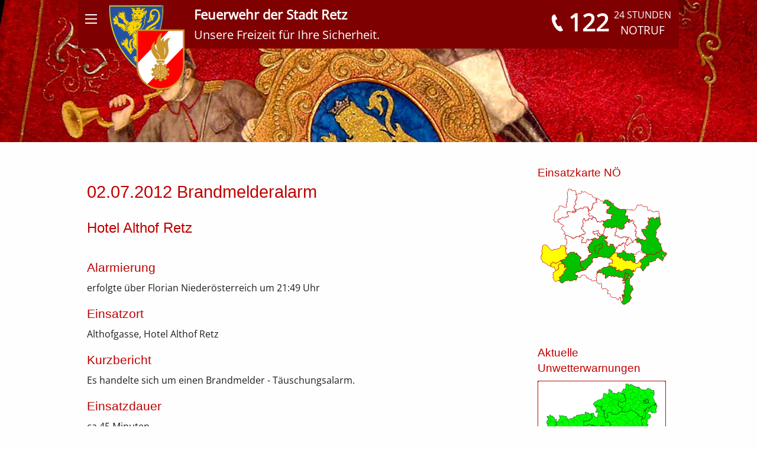

--- FILE ---
content_type: text/html; charset=UTF-8
request_url: https://www.feuerwehr-retz.at/574-02.07.2012-brandmelderalarm.html
body_size: 44295
content:
<!DOCTYPE HTML> <html class="no-js" lang="de"> <head prefix="og: http://ogp.me/ns# fb: http://ogp.me/ns/fb# article: http://ogp.me/ns/article#"> <meta charset="utf-8" /> <meta http-equiv="x-ua-compatible" content="ie=edge"> <meta name="viewport" content="width=device-width, initial-scale=1.0" /> <title>02.07.2012 Brandmelderalarm | Die Feuerwehr der Stadt Retz ...unsere Freizeit für Ihre Sicherheit seit &uuml;ber 152 Jahren</title> <meta name="google-site-verification" content="sCsVhu75F_0YaFYyiWyPI2RsRiXHOoy9DJikRE26kNw" /> <meta name="DC.title" content="Feuerwehr Retz" /> <meta name="geo.region" content="AT-3" /> <meta name="geo.placename" content="Retz" /> <meta name="geo.position" content="48.759756;15.961374" /> <meta name="ICBM" content="48.759756, 15.961374" /> <meta name="theme-color" content="#7F0000"> <base href="https://www.feuerwehr-retz.at/" /> <meta name="author" content="Feuerwehr Retz / Presse"> <meta name="publish_date" property="og:publish_date" content="2012-07-02T20:30:00+0000"> <meta property="og:title" content="02.07.2012 Brandmelderalarm - Feuerwehr der Stadt Retz" /> <meta property="og:site_name" content="Feuerwehr der Stadt Retz" /> <meta property="og:url" content="https://feuerwehr-retz.at/574-02.07.2012-brandmelderalarm.html" /> <meta property="og:image" content="https://feuerwehr-retz.at/images/korpsabzeichen-stadtwappen_gross.png" /> <meta property="og:locale" content="de_DE" /> <meta property="og:description" content="Hotel Althof Retz - Alarmierung erfolgte über Florian Niederösterreich um 21:49 Uhr Einsatzort Althofgasse, Hotel Althof Retz Kurzbericht Es..." /> <meta property="og:type" content="article" /> <meta property="fb:app_id" content="0" /> <meta property="article:publisher " content="https://www.facebook.com/FFRetz" /> <meta property="article:author" content="Feuerwehr Retz / Presse" /> <meta name="twitter:card" content="summary_large_image"> <meta name="twitter:site" content="@FFRetz1"> <meta name="twitter:title" content="02.07.2012 Brandmelderalarm - Feuerwehr der Stadt Retz"> <meta name="twitter:description" content="Hotel Althof Retz - Alarmierung erfolgte über Florian Niederösterreich um 21:49 Uhr Einsatzort Althofgasse, Hotel Althof Retz Kurzbericht Es..."> <meta name="twitter:image" content="https://feuerwehr-retz.at/images/korpsabzeichen-stadtwappen_gross.png"> <meta name="description" content="02.07.2012 Brandmelderalarm - Hotel Althof Retz"> <meta name="keywords" content="FF Stadt Retz, Feuerwehr Retz, Feuerwehr, Weinviertel, Land, NÖ, Retz, Niederösterreich, Österreich, Freiwillige Feuerwehr, Alarm, Einsatz, Notruf, Übung, Zivilschutz, Jugend, Fest, Brand, Verkehrsunfall, Gefahrgut, Heuriger, Haussammlung, Spende, Feuerwehrauto, Bilder, Feuerwehrmann, Schadstoff, Kran, Helm, Jacke, Stiefel, Wannabe, LFLB, 2014, 64. NÖ Landesfeuerwehrleistungsbewerbe 2014 in Retz, Wettkämpfe, Bewerbe, Wechsellader"> <link rel="icon" href="images/korpsabzeichen-stadtwappen.png" sizes="70x78" type="image/png"> <link rel="icon" href="icon/android-chrome-192x192.png" sizes="192x192" type="image/png"> <link rel="icon" href="images/korpsabzeichen-stadtwappen.svg" sizes="any" type="image/svg+xml"> <link rel="apple-touch-icon" sizes="180x180" href="icon/apple-touch-icon.png?v=BGBnJrG6pz"> <link rel="icon" type="image/png" href="icon/favicon-32x32.png" sizes="32x32"> <link rel="icon" type="image/png" href="icon/favicon-16x16.png?v=BGBnJrG6pz" sizes="16x16"> <link rel="manifest" href="manifest.json"> <link rel="mask-icon" href="icon/safari-pinned-tab.svg?v=BGBnJrG6pz" color="#5bbad5"> <link rel="shortcut icon" href="icon/favicon.ico"> <meta name="apple-mobile-web-app-title" content="Feuerwehr Retz"> <meta name="mobile-web-app-capable" content="yes"> <meta name="application-name" content="Feuerwehr Retz"> <meta name="msapplication-TileColor" content="#7F0000"> <meta name="msapplication-TileImage" content="icon/mstile-144x144.png?v=BGBnJrG6pz"> <meta name="msapplication-config" content="browserconfig.xml?v=BGBnJrG6pz"> <link rel="alternate" type="application/rss+xml" title="RSS" href="https://feuerwehr-retz.at/aktuelle-aenderungen-auf-www.feuerwehr-retz.at.xml" /> <script> var mtcaptchaConfig = { "sitekey": "MTPublic-d8y1cHf4x", "theme": "highcontrast", "lang": "de", "customLangText": { "de": { "inputPrompt": "Gib den Text aus dem Bild hier ein" } } }; (function(){var mt_service = document.createElement('script');mt_service.async = true;mt_service.src = 'https://service.mtcaptcha.com/mtcv1/client/mtcaptcha.min.js';(document.getElementsByTagName('head')[0] || document.getElementsByTagName('body')[0]).appendChild(mt_service); var mt_service2 = document.createElement('script');mt_service2.async = true;mt_service2.src = 'https://service2.mtcaptcha.com/mtcv1/client/mtcaptcha2.min.js';(document.getElementsByTagName('head')[0] || document.getElementsByTagName('body')[0]).appendChild(mt_service2);}) (); </script> </head> <body> <div class="off-canvas-wrapper"> <div class="off-canvas-wrapper-inner" data-off-canvas-wrapper> <div class="off-canvas position-left background2" id="offCanvas" data-off-canvas> <!-- Close button --> <button class="close-button" aria-label="Close menu" type="button" data-close> <span aria-hidden="true">&times;</span> </button> <div id="menu-feuerwehr-motto"> <a href="https://feuerwehr-retz.at/" title="Zur Startseite"> <span class="menu-feuerwehr-motto-logo"><svg xmlns="http://www.w3.org/2000/svg" width="100" preserveAspectRatio="xMinYMin meet" xmlns:xlink="http://www.w3.org/1999/xlink" viewBox="0 0 343.4709 480.00017"><defs><clipPath id="j"><path d="M194 398h242v216H194z"/></clipPath><clipPath id="k"><path d="M432.7 400.28c-11.9 6.66-24.18 12.84-36.78 18.57-.45 20.22-3.08 40.2-8.48 59.13-5.64 19.8-14.34 38.46-26.2 54.63-5.9 8.1-12.58 15.6-19.9 22.1-3.35 3-6.84 5.8-10.4 8.3-.73-.9-1.46-1.8-2.18-2.8-3.98-5.1-7.78-10.4-11.42-15.8-7.26-10.8-13.82-22.1-19.48-33.7-8.54-17.5-15.04-35.8-18.7-54.4-3.7.8-7.4 1.5-11.1 2.1-9.36 1.7-18.8 3.1-28.18 4.2 4.36 23.1 12.2 45.1 22.23 65.6 6.6 13.4 14 26.2 22.3 38.5 4.2 6.1 8.5 12.1 13 18 2.3 3 4.6 5.9 7 8.7 1.2 1.5 2.5 2.9 3.7 4.3l1.9 2.2 1 1.1 1.2 1.3 9 9.6 12.5-4.8c2.2-.8 4-1.7 5.7-2.5 1.7-.8 3.2-1.7 4.8-2.5 3-1.7 5.9-3.5 8.6-5.4 5.5-3.7 10.5-7.7 15.3-12 9.6-8.6 18.1-18.1 25.6-28.3 15-20.4 25.6-43.4 32.4-67.2 6.8-23.7 9.8-48.2 10.1-72.3.1-6 0-11.9-.3-17.9-.9.6-1.8 1.1-2.8 1.6m-94 40.3c-.3 1.6-.6 3.2-1 4.8-2 8.1-4.8 15.9-8.4 23.4-.3-.3-.5-.6-.8-.9-4.8-6.4-9.2-13.2-12.8-20.4-7 1.9-14 3.7-21.1 5.3 1.5 9.9 4 19.5 7.3 28.9 1.9 5.6 4.1 11.1 6.6 16.5 1.2 2.7 2.5 5.4 3.9 8.1.7 1.4 1.4 2.7 2.1 4.1l1.1 2.1.6 1.1.3.6c.2.2.2.4.5.7l16.4 20.1 15.2-21.1c12.5-17.3 22.2-37.2 27.5-58.5 2.5-9.8 4-19.8 4.6-29.9-13.7 5.7-27.8 10.9-42.1 15.5m-144.3 25c3.6 13 8.3 25.7 13.9 37.8 10.3 22.3 23.7 42.9 39.2 61.4 7.8 9.3 16 18.1 24.8 26.3 4.4 4.1 8.9 8.1 13.5 11.9 4.6 3.8 9.4 7.44 14.3 10.75-8.3-8.5-15.9-17.6-23.2-26.8-7.2-9.3-14-18.86-20.3-28.7-12.5-19.7-23.1-40.4-30.8-61.9-3.7-10.4-6.8-21-9.2-31.7-7.4.5-14.8.9-22 1.1"/></clipPath><filter id="ab" height="1" width="1" y="0" x="0" filterUnits="objectBoundingBox"><feColorMatrix values="0 0 0 0 1 0 0 0 0 1 0 0 0 0 1 0 0 0 1 0" in="SourceGraphic"/></filter><mask id="m"><path fill-opacity=".1" d="M0 0h612.3v858.9H0z" filter="url(#a)"/></mask><clipPath id="b"><path d="M3.44 23.66c10.3 22.3 23.67 42.87 39.16 61.4 7.76 9.24 16 18.05 24.76 26.23 4.36 4.1 8.87 8 13.5 11.8 4.6 3.8 9.36 7.4 14.32 10.7-8.33-8.5-15.93-17.6-23.2-26.8-7.22-9.3-14.05-18.9-20.3-28.7-12.1-19-22.33-39-30.02-59.7-7.35-.3-14.34-.7-20.93-1.1l2.7 6.1m107.62 8.7l.62 1 .33.5.45.7 16.36 20.1 15.2-21c4.6-6.4 8.8-13 12.5-20-17.7 2.3-35.4 3.8-52.5 4.6 1.2 2.6 2.5 5.3 3.8 7.9.7 1.3 1.4 2.7 2.2 4zM87.57 19c1.67 3.9 3.42 7.77 5.3 11.6 5.65 11.6 12.2 22.88 19.47 33.7 3.63 5.4 7.44 10.68 11.4 15.8.73.95 1.47 1.86 2.2 2.8 3.55-2.52 7.04-5.3 10.4-8.3 7.3-6.52 14-14 19.9-22.07 9.32-12.7 16.66-27 22.13-42.14 15-2.5 29.9-5.7 44.43-9.6-.66 2.6-1.36 5.3-2.12 7.9-6.75 23.7-17.4 46.8-32.33 67.2-7.46 10.2-15.95 19.7-25.53 28.2-4.8 4.2-9.85 8.3-15.3 12-2.73 1.9-5.56 3.7-8.57 5.4-1.5.9-3.07 1.7-4.74 2.5-1.6.8-3.4 1.6-5.6 2.5l-12.4 4.8-9-9.6-1.2-1.3-1-1.1-1.9-2.2c-1.2-1.5-2.5-2.9-3.7-4.4-2.4-2.9-4.7-5.8-7-8.7-4.5-5.9-8.8-11.9-13-18-8.2-12-15.7-24.8-22.2-38.2-4.5-9.3-8.5-18.9-12.1-28.8 13.5.2 27.8.1 42.6-.3"/></clipPath><g clip-path="url(#b)" id="c"><path d="M.73 133.88H222.8V.94H.73z" fill="#fff"/></g><mask id="e"><use xlink:href="#c" height="100%" width="100%" filter="url(#a)"/></mask><clipPath id="d"><path d="M0 0h613v859H0z"/></clipPath><g id="l" clip-path="url(#d)"><use xlink:href="#c" mask="url(#e)" transform="translate(205 480)" height="100%" width="100%"/></g><mask id="o"><path fill-opacity=".1" d="M0 0h612.3v858.9H0z" filter="url(#a)"/></mask><clipPath id="f"><path d="M12.6 111.05c7.76 9.25 16 18.05 24.76 26.24 4.36 4.1 8.87 8 13.5 11.8 4.6 3.8 9.36 7.4 14.32 10.7-8.33-8.5-15.93-17.6-23.2-26.8-7.22-9.3-14.05-18.9-20.3-28.7-3.54-5.6-6.9-11.2-10.1-17-3.8 2.4-7.63 4.9-11.5 7.5 4 5.5 8.17 10.9 12.52 16.1m68.45-52.6l.62 1 .34.5.5.7 16.4 20.1 15.2-21.1c8.2-11.4 15.2-23.9 20.6-37.1-17.4 7.2-36.9 16.1-58.2 27.2l1.3 2.6 2.1 4zM28.48 76.8c11.92-7.2 23.42-13.88 34.5-19.9 5.63 11.53 12.15 22.7 19.36 33.46 3.63 5.4 7.44 10.7 11.4 15.8.73.95 1.47 1.87 2.2 2.8 3.56-2.5 7.04-5.3 10.4-8.3 7.32-6.52 14-13.98 19.9-22.06 11.86-16.1 20.56-34.8 26.2-54.6.88-3.04 1.66-6.15 2.4-9.3 17.3-6.35 31.8-10.8 43.03-13.74-1.63 11.42-3.97 22.78-7.17 34-6.77 23.74-17.4 46.8-32.34 67.2-7.47 10.2-15.96 19.7-25.54 28.27-4.8 4.28-9.85 8.3-15.3 12.07-2.73 1.86-5.55 3.66-8.57 5.4-1.5.85-3.07 1.7-4.74 2.53-1.6.84-3.4 1.66-5.6 2.5l-12.4 4.84-9-9.6-1.2-1.27-1-1.1-1.9-2.16c-1.2-1.43-2.5-2.86-3.7-4.3-2.4-2.87-4.7-5.77-7-8.7-4.5-5.87-8.8-11.86-13-18-7.6-11.4-14.6-23.3-20.8-35.7"/></clipPath><g clip-path="url(#f)" id="g"><path d="M.1 159.88h197.76V.92H.1z" fill="#fff"/></g><mask id="i"><use xlink:href="#g" height="100%" width="100%" filter="url(#a)"/></mask><clipPath id="h"><path d="M0 0h613v859H0z"/></clipPath><g id="n" clip-path="url(#h)"><use xlink:href="#g" mask="url(#i)" transform="translate(235 454)" height="100%" width="100%"/></g><clipPath id="p"><path d="M102 25h422v436H102z"/></clipPath><clipPath id="q"><path d="M288.82 98.07c0 10.23-1.3 20.64-3.46 31.12-1.1 5.2-2.4 10.4-3.95 15.7-1.5 5.2-3.1 10.5-5 15.8-7.5 21-17.2 41.9-27.6 62.9-10.3 21-21.2 42.2-31.3 64.2-9.9 22-19.2 45-25.2 69.3-2.9 12.2-5 24.7-5.7 37.5-.4 6.3-.3 12.8 0 19.1.3 6.2.8 12.5 1.6 18.7.6 4.6 1.3 9.1 2.2 13.6-10.2 1.6-20.6 3.1-30.9 4.4-18.7 2.3-37.6 4.2-56.8 5.2 8.8 1.8 18.1 2.8 27.4 3.5 9.4.8 18.9 1.1 28.5 1.2 19.2.1 38.7-.9 58.2-2.9 39.1-4 78.2-12.1 115.6-23.6 37.5-11.5 73.1-26.3 105.6-43.8 32.4-17.5 61.8-37.6 86.1-59.9-29.9 15.3-59.5 30.1-89.8 43.6-1-9.7-2.4-19.3-4-28.8-4.1-23.3-9.9-46.2-16.9-68.5-7-22.3-15.2-44.1-24.2-65.4-18.1-42.7-39.4-83.7-62.7-123.4L289 25.1zm-77.17 332.2c-.37-5.6-.5-11.2-.42-16.8.07-5.57.48-10.94 1.18-16.38 1.4-10.9 4-21.7 7.3-32.3 6.7-21.4 16.4-42.1 27.2-62.6 10.7-20.6 22.5-41 34-62 11.4-21.1 22.7-42.7 31.8-66.2 2.2-5.6 4.2-11.4 6.1-17.2 12.1 22.9 23.3 46.2 33.3 70 17.2 40.6 31.1 82.6 38.6 125.2 2.2 12.6 3.8 25.4 4.7 38.1l-14.7 5.7-.6-5.5c-2.8-21.3-9.2-41.5-17.7-60.5-4.2-9.5-9-18.7-14.3-27.6-2.7-4.5-5.4-8.9-8.4-13.2-1.5-2.2-3-4.3-4.5-6.5l-2.4-3.2-1.3-1.7-1.5-1.9-14-17.1-15.7 16.3c-10.3 10.7-19.9 22.3-28.4 34.9-8.5 12.6-15.8 26.1-21.6 40.5-5.7 14.3-9.8 29.4-12 44.8-2 14-2.4 28.3-1.4 42.3-7.2 1.5-14.5 2.9-21.8 4.3l-2 .3c-.5-4.1-.9-8.1-1.1-12.1m75.3-64.9c6.2-15.7 15-30.4 25.7-44.1.3.5.7 1 1 1.6 4.5 7.5 8.6 15.4 12.2 23.4 7.2 16 12.3 32.7 14.6 49.5.6 4.6 1 9.2 1.2 13.8-6.2 2.1-12.5 4.1-18.8 6-5.3 1.7-10.6 3.2-15.9 4.7-.4-2.3-.6-4.7-.7-7.1-.5-10.1 1.6-20.7 6.4-30.5-7.6 7.9-13.3 18.1-16.3 29.4-1.1 3.9-1.8 7.9-2.2 11.9-6.1 1.7-12.2 3.3-18.3 4.8-.8-21.7 2.9-43.2 11-63.4"/></clipPath></defs><g transform="translate(-102.31 -133.88)" fill="#fff"><g clip-path="url(#j)" transform="matrix(.82 0 0 .82 18.89 113.33)"><g clip-path="url(#k)"><path d="M427.75 355.24l-271.9 50.64 46.8 251.42 271.92-50.64z"/></g></g><use xlink:href="#l" mask="url(#m)" transform="matrix(.82 0 0 .82 18.89 113.33)" height="100%" width="100%"/><use xlink:href="#n" mask="url(#o)" transform="matrix(.82 0 0 .82 18.89 113.33)" height="100%" width="100%"/><g clip-path="url(#p)" transform="matrix(.82 0 0 .82 18.89 113.33)"><g clip-path="url(#q)"><path d="M152.94-111.77L-39.32 408.4l512.25 189.33L665.18 77.55z"/></g></g><path d="M293.18 375.87c-5.56-6.18-11.44-12.08-17.6-17.68-5.62-5.1-11.45-10-17.58-14.5l-1.43 1.6c6.33 4.2 12.4 8.8 18.28 13.7 6.38 5.3 12.5 10.9 18.33 16.8M176.03 414c3-8.2 6.73-16.1 10.84-23.8 8.28-15.4 18.06-30 28.54-44-10.7 13.8-20.8 28.18-29.5 43.47-4.3 7.65-8.2 15.53-11.4 23.74-.5 1.3-1 2.6-1.4 3.9-.7 4.5-1.3 9.1-1.7 13.7 1.1-5.7 2.8-11.4 4.8-16.9m78.3-223.7c7.5 8.5 15 16.9 22.1 25.7 7.9 9.7 15.5 19.7 22.5 30 14.2 20.6 26.3 42.7 36.2 65.7-9.5-23.2-21.3-45.4-35.2-66.3-6.9-10.5-14.3-20.6-22.1-30.4-7.5-9.5-15.4-18.7-23.4-27.9z"/></g></svg></span> <p>Retten Bergen Löschen Schützen</p> </a> </div> <!-- Menu --> <nav> <ul class="vertical menu" data-accordion-menu><li class="first"><a href="die-feuerwehr-der-stadt-retz/" title="Die Feuerwehr der Stadt Retz" >Informationen</a><ul class="vertical menu" data-accordion-menu><li class="first"><a href="75-absetzen-eines-notrufes.html" >Notruf</a></li><li><a href="76-vorbeugender-brandschutz-in-der-weihnachtszeit.html" >Brandschutz</a></li><li><a href="546-tipps-zum-umgang-mit-feuerwerkskörpern.html" >Feuerwerk</a></li><li><a href="665-verhalten-bei-hochwasser.html" >Hochwasser</a></li><li><a href="691-verbrennen-im-freien.html" >Verbrennen im Freien</a></li><li><a href="699-gärgase.html" >Gärgase</a></li><li class="last"><a href="746-tipps-für-notfälle-waldbrand.html" >Waldbrände</a></li></ul></li><li class="active"><a href="einsaetze/" title="Einsätze" >Einsätze</a><ul class="vertical menu" data-accordion-menu><li class="first"><a href="einsaetze-2026.html" >Einsätze 2026</a></li><li><a href="einsaetze-2025.html" >Einsätze 2025</a></li><li><a href="einsaetze-2024/" >2024</a></li><li><a href="einsaetze-2023.html" >2023</a></li><li><a href="einsaetze-2022/" >2022</a></li><li><a href="einsaetze-2021/" >2021</a></li><li><a href="einsaetze-2020.html" >2020</a></li><li><a href="einsätze-2019/" >2019</a></li><li><a href="einsaetze-2018.html" >2018</a></li><li><a href="einsaetze-2017/" >2017</a></li><li><a href="einsaetze-2016/" >2016</a></li><li><a href="einsaetze-2015/" >2015</a></li><li><a href="einsaetze-2014/" >2014</a></li><li><a href="einsaetze-2013/" >2013</a></li><li class="active"><a href="einsaetze-2012/" >2012</a></li><li><a href="einsaetze-2011/" >2011</a></li><li><a href="einsätze-2010/" >2010</a></li><li><a href="einsätze-2009/" >2009 </a></li><li><a href="einsätze-2008/" >2008</a></li><li><a href="einsätze-2007/" >2007 </a></li><li><a href="einsätze-2006/" >2006 </a></li><li class="last"><a href="einsätze-2005/" >2005 </a></li></ul></li><li><a href="übersicht-der-aktivitäten/" title="Übersicht der Aktivitäten" >Aktivitäten</a><ul class="vertical menu" data-accordion-menu><li class="first"><a href="aktivitaeten-2026/" >Aktivitäten 2026</a></li><li><a href="aktivitaeten-2025/" >2025</a></li><li><a href="aktivitaeten-2024/" >2024</a></li><li><a href="aktivitäten-2023/" >2023</a></li><li><a href="aktivitäten-2022/" >2022</a></li><li><a href="aktivitaeten-2021/" >2021</a></li><li><a href="aktivitaeten-2020/" >2020</a></li><li><a href="aktivitäten-2019/" >2019</a></li><li><a href="aktivitaeten-2018/" >2018</a></li><li><a href="aktivitäten-2017/" >2017</a></li><li><a href="aktivitäten-2016/" >2016</a></li><li><a href="aktivitäten-2015/" >2015</a></li><li><a href="aktivitäten-2014/" >2014</a></li><li><a href="aktivitäten-2013/" >2013</a></li><li><a href="aktivitäten-2012/" >2012</a></li><li><a href="aktivitäten-2011/" >2011</a></li><li><a href="aktivitäten-2010/" >2010</a></li><li><a href="aktivitäten-2009/" >2009</a></li><li><a href="aktivitäten-2008/" >2008</a></li><li><a href="aktivitäten-2007/" >2007</a></li><li><a href="aktivitäten-2006/" >2006</a></li><li class="last"><a href="aktivitäten-2005/" >2005</a></li></ul></li><li><a href="fahrzeuge-der-feuerwehr-retz/" title="Fahrzeuge der Feuerwehr Retz" >Fahrzeuge</a><ul class="vertical menu" data-accordion-menu><li class="first"><a href="kommandofahrzeug.html" >KDOF</a></li><li><a href="mannschaftstransportfahrzeug.html" >MTF</a></li><li><a href="tlfa-2000.html" >TLFA 2000</a></li><li><a href="hlf3.html" >HLF3</a></li><li><a href="dlk-23-12.html" >DLK 23-12</a></li><li><a href="wechselladerfahrzeug-mit-kran.html" >WLFA-K</a></li><li><a href="atemschutzkompressoranhaenger.html" >Atemluftkompressor-Anhänger (ALA)</a></li><li class="last"><a href="sonderpumpenanlage-anhänger.html" >Sonderpumpenanlage-Anhänger</a></li></ul></li><li><a href="feuerwehrjugend-ein-starkes-stück-freizeit!/" >Feuerwehrjugend</a></li><li><a href="sachgebiete/" >Sachgebiete</a></li><li><a href="jahresrueckblicke.html" >Jahresrückblicke</a></li><li><a href="kontaktformular.html" >Kontaktformular</a></li><li class="last"><a href="150jahre.html" >150 Jahre Feuerwehr Retz</a></li></ul> </nav> </div> <div class="off-canvas-content" data-off-canvas-content> <div id="titlebox"> <div class="row hide-for-print"> <div id="title-bar" class="title-bar background2"> <div class="title-bar-left"> <button class="menu-icon " type="button" data-open="offCanvas"></button> <a href="https://feuerwehr-retz.at/" class="title" title="Zur Startseite"> <span id="korpsabzeichen-stadtwappen"> <svg xmlns="http://www.w3.org/2000/svg" version="1.1" width="83.25" height="93.17" viewBox="0 0 83.251588 93.16803"><defs><clipPath id="a"><path d="M0 358h329V0H0v358z"/></clipPath></defs><g clip-path="url(#a)" transform="matrix(.2186 0 0 -.2186 -5.637 72.446)"><path d="M164.6 14.52c4.3 3.4 16.92 13.53 27.28 23.46 12.72 12.18 22.78 24.9 30.2 34.43 7.4 9.6 16.42 24.9 25.43 39.2 9 14.3 17.5 34 23.9 47.7 6.4 13.8 17.5 53 20.7 67.3 3.2 14.3 8 46.6 9 62 1.1 15.4 0 42.4 0 42.4l-274.7.5s-1-27 0-42.4c1.1-15.3 5.9-47.7 9-62 3.2-14.3 14.3-53.5 20.7-67.2 6.4-13.8 14.8-33.4 23.8-47.7 9-14.3 18.1-29.6 25.5-39.2 7.4-9.5 17.5-22.2 30.2-34.4 11-10.5 24.7-21.3 28-24l.7-.3.5.5z" fill="#2552a0"/><path d="M247.2 114.33c.12-.03.25-.03.4.02l-1.25-1.66-1.17-.5c-1.06-.3-4.25-.3-4.9.5h-.15c0 .4 1.33 1.8 1.74 2.1 1.4 0 2.78-.1 4.2-.1.37 0 .72-.4 1.12-.4m1 1.8c-1.2.3-5.1-.4-5.4.5-.1.3.2.8.3 1 .8 1.4 3.7 1 5.3 1 .4 0 .8-.3 1.2-.1L248 116zm2.3 4.2h.1l1.4 2.8-1.2.2c-.9.1-3.9.1-4.6-.3-.5-.3-.8-.8-1-1.2-.2-.4-.5-1-.5-1.5h.3c1.3-.5 3.6-.3 5-.1.1 0 .3.1.3-.1m2.7 4.6v-.3m-.1.3c-.1.1-.1.2-.2.2-.5.1-1-.3-1.4-.3-.8-.1-3.7-.2-4.2.2h-.2c0 .4.2.8.4 1.1.2.4.4.9.8 1.1.8.4 3.8.3 4.7 0 .5-.2.8-.4 1.4-.5v.2l-1.5-2.2zm2.3 3.9c0 .2-.2.3-.3.4l-1.1-.2-2.5-.1c-.7.1-1.4.1-2.1.2v.1h-.2c0 .6.6 1.9 1.3 2.3.7.3 4.2.3 4.9 0l.6-.5v-.1c.1 0 .2 0 .3.1l-1.1-2.3zm2.3 4.7l-.4.1c-1.8-.4-3.8-.3-5.8-.4v.1h-.1c0 .6.4 1.7.9 2 .7.4 4.6.5 5.4 0 .2 0 .1-.6.5-.6l-.7-1.2zm3.5 8.3c0-1.2-4.5-1-5.4-.9-.2 0-.3.1-.5.3-.3 0 0 .2 0 .3.2.5.4 1.1.9 1.5.5.3 4.2.2 5 .2v-.1h.1l-.1-.7h.1l-.4-.6zm2.6 4.2c-.7 0-1.3-.8-1.9-1-1.4-.3-3-.1-4.5-.1v.1c-.2 0-.1.4-.1.6.3 1.9 2.6 1.9 4.4 1.9.6 0 1.4.1 1.9-.2h.1l-.2-.7h.1v-.7zm5.6 13.1c-.1-.1-.3-.1-.4-.1v.1l.1.8c-1.3 0-4 .5-5 .1-.8-.3-1.2-1.6-1.2-2.4h.1c.8-.3 5.3-.7 5.8.5l.6.9zm-92-133.5c-1.3.4-5 .6-6.3.1-.7-.3-1.4-.8-1.8-1.3-.2-.2-.6-.5-.6-.8h.1v-.1l2.9-.2c.5 0 2 .2 3 .2l2.4 1.9z" fill="#f6ed24"/><path d="M160.74 45.76c-.56.1-4.33-.9-3.15.84.5.9.1 1.7-.3 2.6-.1.2-.3.47-.5.47l-.9-1.16c-.3-.6-1.2-3.9-.7-4.5.5-.7 4 .6 4.6.9.3.3.5.6.8.9m-8.3 20c-.3.2-.7.8-1 .8-.3.2-2.6-.7-2.6-.1.3.3 1.7 1.6 2 1.6-.7 1.6-3.1.9-3.9-.1-.8-.9-1.2-2.3-1.4-3.5-.1-.2-.2-.8 0-.8v-.1l1.9.5c1.9.3 4.4-.2 4.9 2m-.6-10.3l-1.7.1c-1.1.6 1.5 1.9.4 2.4-.9.4-3.7-3.6-3.7-4.3h.3v-.1l4.6 1.3v.7zm-51 98.3c-1.3 2.5-2.4 3.5-5.5 3.5v-.5h.1c.4-.8.9-1.6 1.2-2.6.3-.8-.1-2.5.6-3.1.6-.5 2.4.4 2.8.9.4.5.5 1.2.7 1.8m-2.2 142c-1 1.4-2.1 3.9-4.2 3.9v-.9c.6-1.1.1-3.4-.2-4.5-.2-.4-.5-.8-.5-1.3h.1c.2-.1.5-.3.7-.3 0 .1.4.6.4.3l1-.6c1.8-.4 2.5 1.9 2.6 3.4M93 142.7c-1.4 2.3-3.2 4-6.4 3.7-.27-.1-.6 0-.6-.3v-.3c1-.4 1.84-1.3 2.1-2.4.3-1.2-.4-3.17 1.24-3.5.2-.06 1-.24 1 .02h.16c-.15.7-.43 1.3-.43 2.1.2 0 .45.1.45-.13.54-.4 1-1.5 1.73-1.5.44.7.75 1.1.84 2M80 293h-.3c-.63 1.7-4.13 3.2-5.92 3.2 0-.2-.07-.3.15-.3.8-1.1 1.45-3.32 1.45-4.9.67-1 .22-2.2 2.13-1.73.3 0 .8.3 1 .5.5 1-1.3 2.7-1.3 3.6h.3v-.2c.4-.1 2.1-1.3 2.1-1.8.2 0 .2-.1.2.1.4.3.4.8.5 1.3m-30-27.6c-.2.4-.4.9-.8 1.2-.4.4-3.8 1.9-4.4 1.9.1-1.3 1.2-5.6 2.3-6 .6-.3 1 .2 1.4.2 0 .1.1.3-.1.3-.5 1.2-1.6 1.1-1.6 2.9.2 0 .2-.1.2.1.1-.1.1-.2.3-.2.6-.4 2.1-1.5 2.8-1.5v.1h.1v.7zm-.7-23.9c-.1.1-.4.6-.4.3-.9-.4-1.6-.2-2.5.3-.1.1-.4.3-.5.3v.3h.1c1 .6 2-.3 2.9-.3-.7 2.2-3.1 1.1-4.9 1.1v-.3c.4-.6.6-1.3 1.1-1.9 1.1-1.2 3.6-1.7 4.3.1m249.6 66c-.7.3-4.2.6-4.8 0-.3-.28-.3-.87-.3-1.26 0-.2 0-.4.3-.4.9-.3 1.9-.1 2.9-.2.6-.1 1.3-.1 1.9-.1l.2 1.9m-.2 8c-.7.3-4.1.5-4.7.1-.3-.3-.3-1.1-.2-1.5.3-1 4.1-.8 4.7-.1.3.3.2 1.1.2 1.6m0-4.2c-1.1.5-5.6 1.2-4.9-1.2.2-.8 4.2-.8 4.7-.2.3.3.3 1 .3 1.5m0-8.1c-.1.2-.1.7-.3.7v.2c-1.4.1-2.8 0-4.3 0-.2 0-.3.1-.3-.1-.1-.1-.4-1-.1-1 .2-.3.5-.7.9-.7 1.6-.2 3.3-.5 4.2 1m0-3.4c-.1.2-.1.6-.4.6-1.3.6-3.3-.1-4.6-.1-.1-.5-.3-1.3 0-1.8.4-.6 4.4-.5 4.8 0l.4 1.4m-.1 22.5c-.1.2-.2.5-.5.7-.6.3-3.7.2-4.3-.1-.2-.1-.4-.5-.4-.8 0-.3.1-.6.3-.7.5-.4 4.1-.5 4.5-.1.3.2.3.6.4 1m0-3.4c-.1.1-.3.4-.3.6h-4.5c-.2 0-.3 0-.3-.2h-.2l.1-1.1.3-.9c1.9.1 4.4-.4 4.8 1.6m0-22.7c-.7.3-4.3.6-4.9 0-.3-.3-.4-1-.4-1.6.8-.6 4.2-.8 5 0 .4.4.4 1.1.4 1.6m-.1 31.3h-.2c0 .2.1.3-.1.3-.1.1-.3.3-.3 0-.6-.4-2.6-2.5-2.6-3h.1c.3-.2 1-.2 1.3-.1 2 0 1.8 1.2 1.8 2.9m-.2-35.4c-.7.2-4.2.5-4.8 0-.3-.2-.2-.9-.2-1.2.3-1.3 4.1-1 4.7-.1.2.3.2.9.2 1.3m-.2-3.8c-.9.3-4 .5-4.8 0-.4-.2-.4-.8-.4-1.2 0-.2-.1-.7.1-.7.6-.2 1.6-.3 2.3-.1h.8c1.3-.1 1.8.9 1.9 2.1m-.3-4.3c-.2.1-.3.1-.3.3-1 .2-4.6 1.1-4.7-.6 0-1.6 2.9-.9 3.9-1.1h.2v.1c.6.3.7.6.9 1.3m-.2-3.8c-1 1-3.4.5-4.8.4-.2 0-.2 0-.2-.1h-.2l-.1-1.7c1-.5 3.4-.4 4.6-.3.2 0 .4 0 .4.2h.1c.1.5 0 1.2.2 1.6m-.4-3.8c-.8.3-3.9.6-4.7 0-.3-.2-.3-.6-.3-1 .1-1.8 3.7-.7 4.7-.6.2 0 .1 0 .1.2h.2v1.4zm-.3-4c-.6.5-3.9.8-4.6.4-.4-.2-.8-1.3-.8-1.8h.2c.1-.1.3-.5.6-.5 1 .3 3.8-.2 4.3.7l.3 1.4m-.4-3.7c-1.4 0-4.8.5-5.1-1 0-.1-.2-1 .1-1v-.1c.9 0 4.3-.2 4.7.4.3.5.3 1.2.3 1.8m-.4-4.5c-.8.5-4 .7-4.8.1-.3-.2-.4-.7-.4-1.1 0-.2-.1-.6.1-.6v-.2c2 0 4.9-.7 5.1 1.8" fill="#fcd205"/><path d="M296.06 328.58c-1.2.33-2.86 0-4.05 0-1.4 0-3.2.12-4.7.14l-12 .15c-3.1 0-6.1-.16-9.2-.06l-22.3.1c-7.1-.1-14.3.2-21.3-.1-2.1-.1-4.3.1-6.5.1-2.7.1-5.4-.1-8.3-.1h-9c-2.1-.1-4.5 0-6.6 0-2.7 0-5.8-.2-8.5-.2h-5.2c-.6 0-1.3-.1-1.9-.1-3.2 0-6.3.1-9.5.1l-9.1-.2-5.5.1c-2.9 0-5.8-.1-8.5-.1-7.3 0-14.7 0-21.9-.1-2.6 0-5.5.1-8.2.1-3 0-6.2-.1-9.4-.1-9.4 0-18.8.2-28.1 0H56.7c-4.97-.1-10.42-.2-15.35-.2-3.03 0-6.28.1-9.26-.2-.9-.1-1.9.2-2.5-.3-.9-.6-.7-15.3-.7-17.6v-4c.1-.4 0-1.1 0-1.6.1-2.5 0-5.2 0-7.7.3-.7.3-3.9.3-4.9.1-.4.1-1.1.1-1.6.3-.9.1-2.4.1-3.5.2-.5.1-1.6.1-2.3l.1-.9c.1-.3.1-1 .1-1.4.2-.4.1-1.2.1-1.7 0-.1.4-2.1.4-2.2H30l.16-2.7c.24-.5.2-1.4.26-2 .1-.9.3-1.8.3-2.7.3-.5.13-1.8.13-2.4.3-.7.4-1.8.4-2.6.37-.9.3-2.2.3-3.3.25-.4.3-1.1.3-1.6h.3v-.1l-.2-.8.2-1.1h.3v-.2c-.1-.3 0-3 .3-3 0-.2.02-.1-.1-.1.2-1 .4-2 .4-3.1l.1-.9.1-1.3.14-.9.1-.7.3-1.6c0-.1.1-.1 0-.1.1-.6.2-1.3.2-2 .6-1.2.6-2.8.9-4.2.1-.6.4-1.2.4-1.9.2-.4.2-1.1.2-1.6.2-.3.5-2 .5-2v-.2l.1-.9c.2-.5.3-1.3.3-1.9.1 0 .1-.1.1-.3h.1c.2-1.2.6-2.3.6-3.6.3-.4.6-1.3.6-1.9l.1-1c.4-.6.6-1.7.6-2.5.4-.6.9-2.8.9-3.6.2-.4.3-1.1.3-1.6.3-.6.5-1.5.5-2.2l1.2-4.6c.1-.6.5-1.3.5-2.1l4.6-15.9c3.1-10 6.9-19.8 10.7-29.5 1.8-4.7 4.1-9.3 6.2-14 8.5-18.9 18.8-37 30.1-54.5 3.4-5.2 7.1-10.4 10.9-15.4l3-3.9c4.2-6.1 9.2-11.6 13.9-17.3l3.1-4c2-2.4 4.2-4.6 6.4-6.9l2.1-2.4c1.1-.9 2.1-2.2 3-3.2l1.2-1.2 2.9-3.1c3.2-3.4 6.6-6.5 10-9.7 1.7-1.7 3.4-3.4 5.2-4.9 1.1-1 7-6.5 8-6.5v.1h.1l-.2 4.5c0 .5.1 1.1-.1 1.5-.2.6-.9 1.1-1.4 1.5-2.3 1.8-4.3 3.9-6.5 6-6.9 6.5-13.5 13.5-20 20.4-17.3 18.4-31.8 38.4-45 59l-3.6 6.3c-3.1 5.1-5.8 10.3-8.8 15.4l-3 6.2c-.5.9-1.1 1.7-1.5 2.6l-1 2.3c-1.2 2.3-2.4 4.6-3.3 7-.9 2.3-2.1 4.5-3.1 6.7-1 2.1-1.7 4.2-2.6 6.3-.4.8-.7 1.6-1.1 2.4l-4 10.3-3.4 9.7c-1.5 3.8-2.6 7.7-3.8 11.6-.3 1.1-.8 2.2-1.2 3.3l-4 14.5-.7 3c-.7 2.4-1.1 5.1-1.8 7.5l-.9 3.8c-.3 1.4-.7 2.8-1 4.3L41 234l-.78 3.4c-.1.6-.1 1.2-.2 1.8l-.3 1.07-1.6 8.8-.68 4.7c-.2.7-.3 1.4-.5 2-.3 1.5-.3 2.8-.6 4.2l-.5 3.6-.5 2.68c-.46 3.3-.6 6.66-1 10-1.1 9.87-2.1 20.9-1.8 31.1.1 2.4-.53 15.17.5 16 1 .8 6 .4 7.6.4 6.87 0 13.2.1 19.87 0 1.9 0 3.8.2 5.8.1 4.2-.2 9-.03 13.2 0 1 .08 2-.1 2.9-.1h23l3.4.18c7.9 0 15.7-.1 23.8-.1l2.3.1h10.6l1 .2 1.6-.2h7l3.7.2c1.8.1 3.6-.2 5.4-.2 2.2.1 4.3.4 6.6.4l1.9-.2c3.5 0 6.7.1 10 .1.7 0 1.5 0 2.2-.1 1.4 0 2.8.2 4.2.2l10-.1c7.5.1 14.9.2 22.3.2h7.4l3-.1c2.2.2 4.6.1 6.8.1 3.3.1 6.7.3 10 .2 6.5-.2 13.4 0 20 0h3.7l1.6.1c3.5-.1 7.3-.2 10.7-.06 1.9.1 4 0 5.8.5 2.1.5 4.4 2.7 5.4 4.5m-.3-68c-.6.2-4.2.3-4.8 0-.4-.2-.5-1-.4-1.4.3-1.2 4.5-.56 5 .1.2.3.2.86.2 1.3m-.4-4.06c-.9.2-4.2.4-5 0-.2-.2-.3-.7-.2-1 .2-.9 1.7-.7 2.4-.6.8.1 1.6-.3 2.4.1.4.2.5 1.1.6 1.5m-.7-3.9c-.7.4-1.4.2-2.3.2-.9 0-2.9.5-2.7-1.1.1-.3.4-.6.8-.7.6-.1 3.7.2 4.1.7l.2.8m-.4-3.7c-1.4.7-3.4.3-5 .3-.1-.3-.5-1.8 0-1.8.6-.2 4-.1 4.5.2.4.2.5.8.6 1.3m-.5-3.8c-.7.4-4.2.6-4.9.1-.4-.3-.4-1.1-.4-1.6.5-.1 5-.5 5 .1l.3 1.3m-.6-3.7h-.2c-.7.5-3.8.9-4.6.5-.5-.3-.7-.8-.7-1.3 0-.2-.1-.7.1-.7v-.2l2.8.1c1.5 0 2.4-.1 2.6 1.6m-.5-3.8h-.1c-.4.6-4.1.7-4.8.4-.5-.2-.8-1.3-.8-1.8h.2c1.2-.7 3.9-.9 5.1 0 .4.3.4.9.5 1.4m-.8-3.7c-.7.2-4.5.4-5 0s-.7-1.5-.7-2.1h.2v-.2c2.3-.1 5.3-.9 5.5 2.2m-.9-4.2c-.9.3-5.7 1.4-5.2-.8.2-.9 4-.9 4.6-.4.5.3.6.7.7 1.2m-.7-3.3c-1.1.1-3.9.5-4.8 0-.3-.2-.5-.7-.6-1 0-.2-.2-.9.1-.9.8-.3 4.3-.5 4.9.1.4.4.5 1.1.5 1.8m-.9-3.9c-.9.2-3.1.3-4 .2l-1-.2-.4-1.9h.1c1-.4 4.2-.4 5 .3.4.3.4 1 .4 1.6m-.7-3.8c-.9.3-4.2.3-4.9-.1-.4-.3-.7-1.2-.7-1.8 1-.3 4.3-.5 5.2.3.3.4.4 1 .4 1.6m-1-4.2l-.5.4c-.6.3-3.9.2-4.4-.1-.4-.2-.5-1-.4-1.4.2-1 3.9-.5 4.6-.1.4.3.6.8.7 1.2M287 212c-.8.2-4.3.3-4.8-.1s-.5-1-.6-1.6v-.1h.2c.9-.5 3.8-.4 4.6.3.4.3.4 1 .6 1.6m-1-3.9c-.9.2-4.1.3-4.8-.2-.4-.3-.6-1.2-.6-1.7h.1c.7-.1 4.4-.3 4.8.1.4.3.42 1.2.5 1.8m-1.06-3.8c-.6.1-3.4.3-4 .2-.8-.2-1.6-1.2-1.3-2 .3-.8 4.5-.4 5 .2.3.3.3 1 .4 1.5m-1-4.2c-1.3.2-6.2 1.7-5.5-1.4.3-1.1 4.5-.4 5 0 .4.3.5.8.5 1.3m-1-3.5c-1.8-.4-5.3 1-5.6-1.3-.1-.2 0-.4-.2-.4v-.1c.9-.2 4.4-.8 5.2 0 .3.4.5 1.3.6 1.9m-1.1-4.1c-.7.6-4 .6-4.9.3-.7-.3-.95-1.5-.95-2.2l1.1-.3c.8-.1 3.5.1 4 .7.4.4.5.9.6 1.5m-1.3-3.9c-.9 0-4.1.3-4.7.1-.8-.3-1.2-1.3-1.2-2.1h.3c.8-.2 4.3-.2 5 .3.5.4.6 1.1.7 1.8m-1.3-4.2c-.9.4-4.3.8-5.2.2-.4-.2-.7-1.2-.7-1.7.9-.5 4.3-.7 5.2-.1.4.3.6 1.1.7 1.6m-1.1-3.8c-.8.5-4.5.6-5.3.2-.5-.3-1-1.4-1-1.9h.1c.9-.4 4.5-.5 5.2.1.5.4.6 1.1.8 1.6m-1.4-3.6c-1.2.2-4.4.5-5.4-.1-.4-.3-.8-1.5-.8-2h.1v-.2c.9-.1 4.4-.4 5.1 0 .7.4.9 1.5 1 2.3m-1.6-4.2h-.2c0 .2-.1.2-.3.2-.7.3-3.8.3-4.5 0-.6-.2-1-1.2-.7-1.8.2-.6 4.3-.4 4.7-.1.6.4.9 1.1 1.1 1.8m-1.6-3.6c-1.5.1-6.7.7-5.9-2 .2-.7 3.9-.5 4.6-.4.3.1.5.2.7.4.5.5.6 1.2.6 2m-1.6-4.2c-.7.1-1.3.2-2 .2l-3.3-.1c-.2-.2-1.2-2.1-.9-2.1 0-.2 0-.1.1-.1v-.3c.5 0 1.9-.1 2.3-.1 2-.1 3.8.3 3.9 2.6m-3.2-8.3c-1 .4-4.5.7-5.4.1-.5-.3-.8-1-.9-1.5l-.3-.9c1.1-.2 6.2-.7 6.2 1 .1.5.3.9.4 1.3m-2-4.2c-1.1 0-4.4.3-5.2 0-.5-.2-1.1-1.4-1.1-1.9h.2c1.2-.9 4.8-.6 5.7.7.2.3.2.8.3 1.2m-5.7-12.5c-.9.4-4.4.6-5.3.1-.6-.2-1.3-1.4-1.3-2h.1c.85-.4 4.9-.5 5.7 0 .5.4.65 1.2.73 1.9m-16-30c-.9.9-4.76.9-5.85.3-.4-.2-1.4-1.8-1.4-2.3.6.1 1.1-.1 1.6-.1 1.33-.1 3.44-.2 4.4.6.53.4.9 1.1 1.25 1.7m-2.7-3.8c-1.1.1-4.6.3-5.5-.14-.33-.2-.54-.6-.76-.9-.2-.3-.5-.7-.4-1.1.2-.8 5-.3 5.5-.07.7.4 1 1.4 1.2 2.1m-2.4-4.1c-.9.3-4.5.3-5.4 0-.8-.2-1.9-1.4-1.9-2.3h.1c1.1-.4 4.9-.4 5.9.3.6.4 1 1.3 1.2 2m-2.6-4.3c-.9.4-4.9.4-5.8 0-.7-.3-1.6-1.6-1.6-2.4h.1v-.1l1.9.1c1.1 0 2.8-.5 3.8.2.7.5 1.2 1.6 1.5 2.4m-2.9-4.2c-.8-.1-1.6.1-2.3.2-2 .3-4.8-.2-4.8-2.5h.2c1.7-.7 3.1.7 4.9.4.1 0 .1 0 .1-.2h.3v.2c-.1.1-.5.3-.2.3.5.5 1.2.9 1.6 1.7m-2.6-4.1l-4.1.1c-.5 0-1.1.1-1.5 0-.6-.2-.9-.6-1.2-1.1-.2-.3-.6-.7-.6-1.1.8-.2 1.6-.2 2.6-.3 2.5-.1 3.7.2 4.6 2.5m-2.6-4.2h-.1c-.6.3-5.3.3-5.9 0-.6-.2-1.4-1.5-1.4-2.1h.1c.8-.3 4.8-.3 5.6.1.7.4 1.3 1.4 1.6 2.1m-2.8-4c-2.2.2-5.3 1-6.7-.9-.3-.3-.6-.6-.6-1.1h.1V80c2.5-.1 6.4-.9 7.1 2.2m-3.2-4.2l-1.8-.1c-1.2.1-3 .4-4 0-.6-.2-1-.8-1.3-1.3-.2-.3-.7-.8-.7-1.1h.1V75c1.2-.06 5.4-.14 6.3.42.7.46 1.1 1.35 1.3 2.18m-2.8-4.3c-.8.5-5.2.7-6.1.3-.6-.23-1.4-1.4-1.4-2h.3c1-.3 4.9-.3 5.8.15.6.3 1 1.06 1.4 1.6m-3-3.62c-1.5.07-4.9.5-6.2-.1-.3-.16-.7-.7-.9-1-.2-.26-.4-.6-.4-.9.8-.2 1.9-.25 2.9-.3 2.1-.05 4.1.1 4.6 2.3m-3.2-4.1c-1 .5-5.4.46-6.3-.13-.4-.24-1.5-1.73-1.6-1.73v-.13h.1c1.1-1 5.6-.4 6.6.3.6.4.7 1.1 1.1 1.7m-3.2-4.2c-.6.4-5.5.2-6.2-.1-.3-.2-1.1-1.2-1.3-1.2v-.3h.1c.8-.5 5.2-.45 6 0 .6.3 1 1 1.3 1.6m-3.3-3.6c-2.1.1-5.6.9-7-1-.2-.3-.4-.56-.4-.9.8-.33 4.9-.6 5.7-.16.8.4 1.4 1.24 1.7 2.05m-3.5-4.1h-.1c-.4.27-1.2.15-1.7.15-2.3 0-4.3.2-5.6-1.53-.1-.2-.3-.37-.3-.63h.3c.7-.2 1.7-.14 2.6-.14 2 0 4.4-.05 4.9 2.2m-3.4-3.9c-1.3.25-5.3.47-6.4-.14-.5-.3-.8-.88-1.2-1.3-.2-.2-.5-.5-.5-.78h.3c.9-.24 2.2-.22 3.2-.2.7 0 1.7-.14 2.4.04 1 .26 1.9 1.47 2.2 2.37m-3.8-4.2c-1 .36-5.4.53-6.3.13-.4-.13-1.4-1.42-1.5-1.42.7-1 5.7-.9 6.8-.2.5.38.8 1 1 1.57m-3-3.95c-1.2.4-5.4.5-6.6 0-.7-.3-1.2-.9-1.6-1.4-.2-.3-.5-.6-.5-1h.2v-.2c3.3 0 7-1.1 8.5 2.5m-4-4.2c-2 .3-5.2.7-7-.2-.4-.2-.7-.6-1-1-.2-.3-.5-.6-.5-.9h.3c1-.4 5.1-.6 6.2-.1.8.3 1.6 1.3 2 2.1m-3.9-3.9c-1.5.1-5.3.2-6.7-.2-.6-.2-1.9-1.8-2.1-1.8.8-1.2 5.6-.9 6.7-.4.8.4 1.6 1.5 2 2.3m-4.4-4.3c-1.4.3-5 .5-6.3 0-.4-.2-.8-.5-1.1-.8-.2-.2-.4-.4-.4-.6h.1c.8-.6 5.1-.7 6.2-.4.7.2 1.3 1 1.4 1.8" fill="#fcd205"/><path d="M175.37 328.58c-.1.1-.15.14-.3.14.1-.17.08-.3.3-.3v.16zM173.2 21.86c-1.23-.3-3.46-.22-4.8-.26l-1.58-.33v-.72c.96-.9 2.27-1.2 3.5-.94l2.87 2.3zm-29.85 110.1h-.15.15zm-1.45 12.6h-.15c0 .05-.14.04-.14-.13l.3.14" fill="#fcd205"/><path d="M188.9 109.86l2.1-1.95c.4-.3 3.26-2.1 3.3-2.2.3-.7-.14-2.8-.2-3.5l-.04-2.3c.3-.5.28-1.6.28-2.3.27-.5.15-1.6.15-2.3.2-.4.1-1.2.1-1.7.7-1 .5-4.1.5-5.5h.1l.1-.4c-.3-.5-.7-.6-1.3-.8-1.4-.5-2.2-1.4-2-3l.2-1.3c.2-.4.9-3.1.9-3.6v-.1c.1-.7-.4-1.2-.7-1.8-.1-.4-.2-.9-.4-1.4-.3-1.5-.4-3.1-.6-4.7l-.4-1.6.2-1.1c.1-.5 0-1.3-.1-1.8-.2-.8-.5-1.5-1-2.2-.2-.2-.4-.3-.6-.3 0 1.7-.2 3.3-.1 4.8l-.1 1.3c.2 2 1.3 3.9 1.2 6.2-.1.7-.4 1.1-.7 1.6-.6 1.1-1.2 2.6-1 4.1.2 1.3.9 1.7 1.5 2.6l.3 1.3.5 1.2c.4 1.4-.7 2.5-.5 4.1.2 1.3 1.2 2.3 1.7 3.5.5 1.3.3 2.9.2 4.3l-.1 2.6c-.2 1-.7 2.4-1.2 3.3l-2.2 2.4c-1.6 1.9-3.3 3.8-5.2 5.2-.8.5-1.3 1.2-2.3 1.3h-.2v.2c-.4.8-.1 1.9-.2 2.9-.1 1.6-.4 4.2-.9 5.6-.4 1.2-1.2 2.2-2.4 2.7-1.2.4-1.8-.7-2.4.9 0 0 0 .1-.1.1v.1c-.2.5-.4 1.2-.4 1.9v.3c.6 2 1.6 3.9 2.1 6 .3 1.4.2 3 .6 4.4.2.6.6 1 .7 1.5.3 1.1-.6 1.9-.1 3.1l.2.3.1.1c.7.6 2 .3 2.7-.3.8-.6 3.4-5.4 3.4-6.4l-.1-.6-1.1-5c-.2-1-.1-2.3-.1-3.3-.1-2.1-.3-4.4-.2-6.5 0-1.2.5-2.2.5-3.5l.5-1.7.5-1.1c.8-1.6 2.2-3.3 3.5-4.6m-6-50.5c-.7-.7-1.1-1.6-1.7-2.4-.1-.1-.8-.5-.8-.1-.2 1.4.9 3.6 1.8 4.6 1.1 1.1 2.5 1.2 2.5 3.3h.4l.8-1.3c-.2-2.1-2.1-2.6-3.3-3.9M179 87.8c-.1 2.2-.6 4.5-1.1 6.4-.07.2-.6 2.2-.2 2.2v.2c.2 0 .1.1.1-.1 1.6-.6 2.5-2.9 2.5-4.6l.1-.9.2-1.4c.04-2 0-4 0-5.9h.1V83c.2-.5.3-3.3.3-4.04.3-.66.35-1.5.56-2.2-.1-.64-.2-1-.85-1.1-.1-.05-.3-.16-.3.1l-.3 1.3-.7 2.74c-.3 2.5-.4 5.2-.4 7.8m-4.4 57c-.2 0-.5-.1-.5.12-2.5 1.12-1.8 5.2-2.4 7.5-.4 1.7-1.4 2.9-2.4 4.3-.2.3-.7 1.22-1.2 1.22v.44h.2v.16l2.5-.6c1.8-.74 3-3.26 3.2-5.1.2-1.2-.1-2.32-.1-3.5l.2-1.73c.1-.8.5-1.5.8-2.2l-.2-.7m-4.3-34h-.7c-.2 1.1-1.2 3.4-2.1 4.1l-2.5 1.8c-1.1 1-2.2 2.1-3.4 3-1.2 1-1.9 2.2-2.7 3.4l-1 1.2c-1.1 1.9-2.7 3.7-3.4 5.7-.4 1-.5 2.1-.7 3.3l-.4 1.7c.2 0 .4.1.4-.1.4-.5 1.3-2.2 1.3-2.9.5-.7.7-1.7 1.2-2.4.7-1 1.7-1.9 2.6-2.9l1.1-1.5 2.6-2.9.9-.7c.5-.5.9-1.1 1.4-1.7 1.2-1.3 2.6-2.4 3.8-3.8.9-.9 1.3-2.4 2-3.2l-.1-1.8M153 195.9c-.6-.9-.62-2-.8-3.1l-.4-2.6c-.1-1.3-.1-2.7-.3-3.9-.1-.6-.02-1.3-.3-1.8-.14-.3-.5-.6-.8-.8-.14-.1-.74-.4-.54-.4l-.4-.1c0 4.7 0 12.6 2.8 15.7.3.3.7.8 1.1.8.4-.9.7-1.7 1-2.6.6-.9 1.7-1.6 2.4-2.4 1.2-1.3 1.8-3 2.4-4.7l.7-1.2c.2 0 .1 0 .1.2.3.4.7 2.2.7 2.6h.6l.6-.4c0-.8-.2-1.7-.4-2.4-.1-.5-1.3-3.3-1.7-3.6l-.7-.1c-.2 0-.3 0-.3.2l-.4 2c-.4 1.3-1.2 2.6-1.7 3.8l-.6 1.7c-.3.5-2.4 3.5-3 3.5v-.2zm-4.8 15.8c0 1.5-.2 3.2.1 4.6l1.2 4.7.13 3c-.1.9-.4 1.9-.4 2.9 0 .2.2 1.7.4 1.7.02.1.1.2.3.2.1-1.2.4-2.3.4-3.7l.1-1.1c.4-.6.66-2.5.7-3.3.02-.6-.35-2.7 0-3 .15-.1.6 0 .76.1.9.4 1.7.88 2.5 1.6.5.6.9 1.5 1.7 1.8-.1-.8-.3-1.5-.7-2.1-.7-1.1-2.1-2-3-2.8-1.3-1.2-2.2-2.8-3.4-4-.2-.2-.5-.4-.9-.4M150 288c-.2.05-.14-.02-.14.18h-.1v.44h.15v.12c2.9.44 10.7 1.65 12.8-.6-.1-1.06-1.3-1.9-1.3-3-.8.2-1.5.9-2.4.6-1-.35-.3-2.2-1.8-2.4-.8-.1-1.2.55-1.9.63-.6.1-1.3-.35-1.9.2-.7.8-.7 2.1-1.3 2.74-.5.6-1.2 1-2 1.1m19-16.2c.5.2 3.3 2.1 3.5 2.1 1-.2-.6-3.8-1.1-3.8v-.3h.1l1.6-.8c.6-.3 1.7-1.5 1.7-2.2-1.6-.5-3.3 1.9-4.7 2.5-.7.3-1.3-.2-1.9-.2-.1-.6-.5-1.3-.6-1.9-.2-1.1-.2-2.5-.2-3.7.7-1 .9-2.4 2-3.3 1.4-1 2.9-.5 4.8-.7 1.3-.1 2.9-.5 4 .2.3.1.8.5.9.8.1.5-.2 1.4.5 1.4l.6-1c.3-1.1-.6-2.3-1.3-2.9-.5-.4-1.1-.6-1.5-1.1-.6-.7-.8-2.2-1.9-2.5l-.1-.1c-1.2-.3-2.8.3-3.9.5-1.3.4-3 .4-4.4.4-.9 0-2-.2-2.9-.4-.7-.2-1.7-.7-2.6-.7h-.1l-.3.1c-1.1.4-2.1 1-3.1 1.6-.9.5-1.7 1.6-2.9 1.6v-.8l.4-1.1.9-1.2c.7-.9 1.6-3.1 2.6-3.7 1.1-.7 2.9-1.4 4.4-1.3.9 0 1.9.3 3 .2 1.6 0 3.3-.3 4.9-.3.5 0 1 .1 1.5.2 1.7.3 3.4.5 4.9 1.2.7.3 1.5 1 2.1 1.5l1 .7c.5.5.9 1.2 1.2 1.9l.6 2.1c.3.9 2 4.7 3.1 4.7l.3-.7c0-1-.1-2-.3-2.9l-.8-2.6c0-.2 0-.5-.2-.5v-.1h-.3v.2c-.1.2-.3 1-.6 1v.1l-.4-.1c-1.1-4.9-5.8-8.7-10.9-8.7-2.2 0-4.1.8-6.2.7-2.9-.1-7.5-1.3-9.4 1.3l-1.4 2.4c-.8 1.5-1.9 2.7-2.3 4.3-.2.8-.1 1.8-.1 2.6 0 1.1.1 1.9.6 2.7.2.4.9 1.3 1.4 1.3.3-.1.6-.1.8-.3.2-.2-.2-1.2-.5-1.2v-.3h.1c.2-.4.4-.9.8-1.1 1.1-.5 2.4-.3 3.7-.3 2.5.1 5-.5 6 2.1.4 1.1.2 2.4.2 3.6l.3 2.6c.1.4.1 1.1-.1 1.4-.2.5-1.1.4-1.6.5-.1 0-.4.1-.4-.1-1.2-.6-3.2-3.1-4.6-3.1v.1l-.6.8c-.3 1.1 1.1 2.1 1.9 2.6.3.2 1 .4 1 .9 0 .4-.5.9-.6 1.2-.4.7-.6 1.4-.6 2.3h.6c.9-2.3 5.7-3 7.8-2.1m6.2-6.6c-.4.7 2 1.7 2.5 1.8l1.7.1-.3-.6c-.8-.8-2.3-.8-3.1-1.5-.3 0-.7 0-.9.2m.9-.6c.6 0 1.2.4 1.8.6.6.2 1.5.2 2.1.1-.3-.6-3.5-2.2-3.9-1.3-.1.2 0 .5 0 .7m-1 24.5l3 .6c.5 0 .9-.2 1.2-.3.8-.2 1.6-.3 2.5-.4 1.1-.1 2.1.5 3.2.3.4-.1.7-.4 1-.7-.2-.9-.6-2.8-1.8-2.8l-.2 1.5c-.6.2-1.2 0-1.8 0 .1-1 .4-2.1-.1-3-1-1.6-3.4-1.2-4.7-.4-.2.1-.6.3-.6.5-.2 0-.1.1-.1-.1-1-.5-.9-.9-2.2-.9-.2 1.3.3 1.8-.4 3l-.7 1c-.5.4-1.9.7-1.9 1.7 1.2.1 2.6 0 3.8.2m-5.8-60c.5-1.3-1.3-6.1-.5-6.8.3-.3 1.1.2 1.3.3 1.5.8 3.7 2.6 5 3.9.9 1 2.1 3 3.4 3.5-.1-1.2-.7-2.1-1.2-3-1.3-2.3-3.6-4.7-5.8-6.3-1.3-.9-2.7-1.6-4-2.5-.9-.7-2.5-2.4-3.7-2.4.2 1.9.7 3.9 1.4 5.6.4.9 1.1 1.6 1.3 2.6.7 3.7.1 7.6 1.7 10.8.3.5.5 1.1.9 1.4.1.1.4.2.5.1.2-.4-.5-2.4-.6-2.8v-2.3c.3-.5.2-1.5.2-2.2m18.5 18.5c.6.6.6 1.5.9 2.2.2.4.7.4 1 .7.5.6.5 1.9.5 2.8h.6c0-.2.2-.4.2-.6h.3c1 1.4 2.3 5.6.9 7.2-1.2 1.3-1.6-.1-2.1-1-.2-.4-.8-1-.8-1.4h-.5c.2 1.7.6 3.4.6 5.4 2.4.4 1.3 5.3 2.5 5.3v.1l-.5.2v.4c.2.1.6.2.8.1.3 0 1.5-1.4 1.5-1.7.5.2 1.8 1 2.3 1v-.3l.8-1.9c.2-.3 1-.8 1-1.1.2 0 .1-.1.1.1 1 .7 1.1 4.5 1 5.8 0 1.1-.4 2.6.2 3.6.2.2.3.8.7.8l.2-.4h.3c0 1.2-.2 2.5-.2 3.6 1.4.9 0 2.4 0 3.6.5 0 5.2.2 5.4-.2.2-.4-.1-3-.1-3.7h.1l.2-1.4c.3-.5.4-1.1.4-1.7.2-.5.3-1.1.5-1.6.5-1.2 1.4-2.6 1.4-4 .3-.4.4-1.1.4-1.7l.3-1c0-1.1.1-2.5-.4-3.4-.3-.6-1.1-.9-1.7-1.3-.6-.5-1.2-1.1-1.7-1.7-.9-1.5-.8-3.4-.8-5.3.2-.4.2-1.1.2-1.5.1-.1.7-2 .3-2l-1.3-.4c-1.7-.8-1.9-2.6-1.9-4.5.3-.5.3-1.3.3-1.9l.3-.8c1-2.1 2.2-4.7 1.8-7.4-.1-1.2-.7-2.5-1.3-3.6-.7-1.4-1.9-2.3-2.8-3.5-.6-.9-.6-2-1-2.9-.4-.9-1.4-1.4-1.9-2.2-.7-1-2.3-4-1.8-5.3.1-.2.2-.5 0-.5-.4-.3-.9-.1-1.4-.2-1-.3-2-.9-2.7-1.7-.5-.7-1.3-2.3-1.5-3.2-.1-.8.1-2.1-.3-2.6-.3-.4-1-.7-1.5-.7-.3-.1-.8.2-.8 0-1.1 0-1-1.4-1.7-2-1.6-1.5-4.8.4-6.1 1-.3.1-.8.5-1.1.1-.4-.7-.1-1.9-.2-2.8 0-1-.1-2.1-.3-3-.3-1.9-1.3-3.3-2.1-4.9-.3-.5-.7-1.5-1.4-1.5-.1.4-.3 1.6-.9 1.6-.3-1.3-.1-2.8-.1-4.2.5-1.2-.2-3-.3-4.2V187c.3-.4.3-1 .3-1.5.3-.8.2-2.2.2-3.1.2-.5.2-1.3.2-1.9l.1-1 .2-1.6.2-1.6-.1-2.3.1-1.1c.2-.4.3-1.1.3-1.6.3-.4.3-1.2.3-1.7.4-.6.6-1.8.6-2.6.2-.4 1.3-3.2 1.3-3.7-1.5.3-3.2 2.5-4.1 3.6-.9 1.1-2.3 2-3.1 3.2-.3.5-.5 1.1-.7 1.7-.3 1.2-.9 2.5-1.1 3.8-.7 3.7-.7 7.4-1.4 11-.6 3-2.4 5.7-3.5 8.4 0 .1-.1.2-.1.36l-.2.4c-.1.1-.1.2-.2.36-.6.9-1.1 2.2-1.4 3.3-.2.8-.9 6 .5 6v-.3l1.3-2.2 1.8-2.1c.6-.8 1.1-2.2 2.2-2.4.5-.1.7.3.8.8.1 1.1.2 2.2.6 3.1.8 2.1 2.6 3.92 2.6 6.42h.8v-.1c.4-.5 2.9-3.8 2.9-4.2h.3v.1h.1c.1 3.6.8 6.5 2.2 9.4.3.5.7 1.5 1.4 1.5l.3-.6.2-.3c.5-1.4 1-2.86 2.6-3.3.1-.1 1-.3 1-.07h.1c-.1 1-.3 2.1-.3 3.2.3 0 2.6-.3 2.6 0h.1c-.4 1.3-1.7 2.2-2 3.6-.2 1.4.7 2.5.7 3.9l.6-.2c.8-.6 1.1-1.8 2-2.3.1-.1.1 0 .1-.2.2 0 .4-.1.4.1 1.1 1.9-.6 4-.3 6.2.2 1.4.9 3 1.8 4 .6.54 1.3.9 1.6 1.6.3.5.2 1.3.1 2l.3 2.83c.4 1.8 1.8 3.5 1.9 5.5 0 .7-.3 1.2-.8 1.6-1.8 1.6-3.5-1.9-4.5-2.6l-1.6-.8c-.3-.2-.5-.4-.8-.6-.4-.2-2.9-1-3.2-.6v3.6c0 .3.5.9.5.9-.1.2-.3 1.3 0 1.3.2.3.4.6.4 1.06h.7c.1-1-.1-3.4.3-4 .4-.2.9.6 1.1.8l1.6 2.1c.4.8.4 1.8.8 2.5.3.5.9.4 1.3.9m19.2 51.2l4 1.2c.6.2 2.7 1.2 3.4 1 0-.3-.6-2-.5-2v-.1c.2-.6-.5-3.5-1.3-3.5.2.7.3 1.6.4 2.45-.1.4-.1.8-.1 1.2h-.2c-1.6-1.1-3.8-1.3-5.5-2.1-2.7-1.3-4.5-3.1-6.8-5-.2-.1-.4-.4-.6-.4v.1h-.3c.4 2.9 5 6 7.3 7.3m-.9-9.4c-.3 0-.7.2-.7.6.9.3 1.9.9 2.6 1.7.5.4.9 1 1.5 1.3-.4-1.4-1.7-3.6-3.5-3.6m-69-187.3c.1.7.6 1.6 1 2.2.2.3.5 1 1.1 1.1.2 0 .4-.2.5-.4.4-.7 0-1.6 0-2.3l-.1-3.8.3-1.9c0-.6 0-1.3.2-1.8-.1-.3-.2-.8-.4-1.1-.3-.4-2.4-2-2.9-2 .2 1 .8 2 .8 3.2.1 2.4-.9 4.3-.6 6.7m11.1 10.3c.4 1.1.5 2.4 1.1 3.4.2.4.6.6 1.1.6l.6-.7c0-1.5-2.3-6.6-3.9-6.6v.1h-.2c.2 1.3 1 2.1 1.4 3.2m-16.9 6.2c0-.2.1-.1-.1-.1v.2c-.4 1-.2 3-.3 4.2-.1 1.4-.7 2.9-.8 4.4-.2 2 .5 3.7.8 5.4.1.4.2 1.3.7 1.3.3-.6.6-1.3.6-2 0-1.3-.7-2.4-.9-3.6-.1-.7.2-1.3.2-2 .5-.9.5-2.4 1-3.4 0-1.1-.2-4.2-1.4-4.2m-9.9 90c-.6-1.6-.4-3.7-1.1-5.2-.3-.6-1-.7-1.6-.7.1.7.3 1.2.5 1.8.3 1.4.2 2.9.6 4.2.4 1 2.4 4.7 4 4-.5-1.4-1.9-2.5-2.3-3.9m-13.9-5.4c-1.3.6-2.53 1.1-3.8 1.8l-7.6 5.5-3.2 3-2.1 1.5-2.5 2.2c-.8.7-5.9 4.4-5.9 5.2h.3c1.3.2 2.8-1.1 3.7-1.7 1.3-.9 2.7-1.7 4-2.6l1.4-1.3 4-3.5c1.3-1.2 2.5-2.6 3.9-3.6 1.5-1.1 3-2 4.6-2.9l1.9-1.2c1.64-.8 4.5-.9 6 .2.8.6 1.9 1.7 2.8 2.1.2.1.6.1.6-.3l-1.8-2.1-1.4-1.2c-.1-.1-.1-.1-.1-.3h.1c.7-.5 1.8-.4 2.7-.5l1.9-.7c-.9-1.6-7.8-.2-9.24.4m5.3 50.1c-1.1 1.1-2.3 2.2-3.4 3.3-1.9 2.2-3.5 5.6-4.4 8.3-.6 1.9-1.4 4.2-1.1 6.4 0 .2 0 .4.2.4v.2c.2 0 .1.1.1-.1.8-.6 1-2.9 1.2-3.9.4-1.5 1-3.3 1.7-4.7.8-1.4 1.8-2.8 2.9-4 .5-.5 1-1 1.6-1.5 2-2.5 4.2-4.8 6.3-7.3.9-1.1 2-2 2.7-3.2-.8-1-4.5 2.5-5.2 3.2l-1.3 1.1-1.3 1.8m-10 28.7c-.4 1.1-.5 2.7-.5 4 0 2.18 1.15 4.6.7 6.66-.1.2-.4 2.3 0 2.3 1-1.6 1.6-2.4 1.6-4.6v-.9c.1-2.3-.7-4.6-.7-7h.2l.8-2c.3-.5.9-1.1.9-1.8h.1l-.1-3.5c-.1-.5-.3-1-.3-1.6h-.3c-.3.3-.7.4-.9.8-.4 1.3-.2 3-.5 4.3-.2 1.2-.7 2.3-1.1 3.4m-29.5.2l-1.6.9c0 .1-.4.3-.1.3l.2.4c.1 0 .3.1.3-.1 2.2-.4 3.4-1.1 4.4-3.2-.9-1.9-2.5 1.1-3.3 1.7m167-13.9v-.1h.1v-2c.4-.7.44-1.8.44-2.77 0-.1 0-.4.2-.4v-.1l.14-.6c.3-1 .6-2.05 1.3-2.9V258c-.2 0-.3-.04-.3.2-.7.4-1.1 1.1-1.5 1.7-1.1 1.6-1.8 3.03-1.7 5.26l.3 2.17.33 1.2h.4zm2.9 7.6c2-2 5.4-2.1 7.8-.7.4.3 1.1 1.3 1.6 1.3l.3-.7c-.17-.6-.3-1.4-.65-1.9-.4-.7-1.2-1.2-1.9-1.5-2.6-1-4.7.1-6.5 1.8-.6.5-1.3 1-1.3 1.9h.6zm-7-17.2c-.6-2.5-4.1-9-7.16-9 .1.5.4.9.76 1.4 3 3.4 3.94 6.6 4.6 11.3l.6 3.2c0 .4-.1 2 .47 2 .1-.4.3-.9.3-1.3.5-.9.4-2.3.7-3.3 0-1.4.1-3.06-.2-4.3m46.1 23.9l-.6 4.2c-.8 4.35-2.8 9.2-5.2 12.7-2.7 3.9-6.8 7.7-11.1 9.5-10.2 4.35-22.3.3-28.4-8.36-4.1-5.8-5.2-14.2-5.4-22l-.2-8.8c-.4-3.4-1.3-6.7-2.2-9.8-.3-1.1-.9-2.1-1.5-3-1.2-2.1-2.3-4-4-5.9l-2.5-2.5c-.8-.7-4.7-2.6-4.7-3.5 1-.4 1.8-1 2.9-1.4 2.4-.7 6.8-.6 9.2.2 1.6.6 3.2 1.8 4.6 2.9 1.1.9 2.6 3.1 3.4 4.3l1.2 2c.2.3.6.5.9.5 1-.8 2.7-.8 4.1-.8.8 0 3.6-.4 4.1 0 .6.4.6 1.9.8 2.6.7 2.2 4.3 9.9 1.7 12.1-.2.2-.5.6-.8.6v.3c1.2.1 1.9.4 2.9.7 3.16 1.1 3.9 2 4.6 5.4.2.8.4 1.7.3 2.5l-.2 1.8v1.9l-.3 1.4c-.7-.2-1.2-.7-1.8-1-1.7-.9-4.3-1.3-6.6-1.07-3.5.3-6.6 2.3-7.2 5.9-.2 1.6.2 3.5.5 4.9.6 2.5 1.3 4.7 2.8 6.8l3.5 2.9c4 2.7 10.7 3.6 15.4 1.5.54-.2 1.2-.3 1.7-.6l2-1.7c.9-.8 1.8-1.5 2.65-2.3 1.5-1.4 2.47-3.5 3.4-5.2.9-1.6 2.2-4.8 2.2-6.8.2-.5.2-1.3.3-1.9.2-1.6.4-3.6.3-5.4-.3-3.5-.6-6.9-1.4-10.1-.4-1.8-1.4-3.6-2.2-5.2-.7-1.5-1.2-3.1-2.1-4.5-1.5-2.3-3.1-4.5-4.9-6.6l-1.6-1.7c-.6-.7-1.2-1.4-1.8-2l-1.3-1.1c-.8-.8-1.57-1.6-2.4-2.4-1.25-1.2-2.67-2-4-3-5.6-4.1-11.2-8-17.06-11.5-4.1-2.4-8.5-4.4-12.4-7.1-3.4-2.3-7-4.9-9.9-8.2-5.4-6.1-8.8-13.6-8.8-22.5h.2c.1-.6.1-1.5.1-2.1.3-.5.6-1.8.6-2.6l1.2-3.4c.4-1.1 1.1-2.2 1.7-3.2l1.3-1.6c2.4-3.6 5.5-7 8-10.6l.9-1.8c2-3.7 3.3-7.5 4-11.9.3-1.8.1-4-.2-5.7-.27-1.7-.5-3.2-1-4.7-.5-1.4-1.37-2.7-2.16-3.9-.6-1.1-1.3-2.3-2.3-3.1-3.1-3-7.8-4.5-12.5-3.9-7.2.8-9.7 7.6-13 12.8-1.8 2.8-4.7 5.7-7.3 8.1-1.1 1-3 2.1-3.7 3.4-.7 1.4-.3 3.4-.7 5-.2 1-.7 1.9-1 2.9l-.6 2.4c-.5 1.8-1.2 3.6-1.5 5.6-.5 3.3-.3 6.9-1.1 10-.1.7 0 1.5-.1 2.3-.2 2.1-.6 4.5 0 6.5.3 1 1 1.7 1.4 2.7.9 1.8 1.7 3.7 2.3 5.6.5 1.7.8 3.3.8 5.2 0 .2-.1.6.1.6v.2c1.1-.4 2-1.1 3-1.6.9-.4 2-.5 2.7-1.2.4-.5.7-1.1.7-1.7 0-.3-.2-.8.1-.8 0 0 .1-.4.1-.2h.2c.2.4.6.9.7 1.4.4 1.9-.4 4.7 1.8 5.6.6.3 1.7.2 2.4.2 0 3-.3 8.6 4 8.1.4-.1 1.4-.6 1.4-1.1h.3c.1 2.3.06 4.6 1.1 6.4.5.8 1.5 1.4 1.9 2.2.3.4.2 1.1.4 1.6.2.9.64 1.8 1.1 2.6.8 1.4 2.4 2.4 3 3.9.5 1.1.5 2.4.7 3.7l.6 1.7c.1.4.2 1.1.1 1.6l-.6 1.6-.7 3c-.4 1.3-1.45 3.1-.57 4.6.8 1.4 3.1 0 3.8-.7.2-.1.4-.52.7-.52 0-.2-.1-.1.1-.1 0 1.6-.5 3.2-1.2 4.4-.7 1.3-1.5 2.9-1.4 4.6.2 1.6.4 3.3 1.5 4.4.3.4.8.7 1.3.8.5.2 2.6.3 2.7 1l-.4 2-.1 3.2c-.1.7-.4 1.3-.6 1.9l-1 3.2c-.5 1.5-1.1 2.8-1.3 4.5-.2 1.6-.1 3.6.4 5.1.3.9 1.3 2 1.3 3.1-1.4-.1-2.6-.6-3.9-.8-1.2-.2-2.3-.3-3.5-.4-.7 0-1.4.1-2 .1v.5l1.6.28c2.8.3 6.7.5 8.9 2.1 2.1 1.54 3.4 3.84 4.5 6 .7 1.35.6 3.1.9 4.7.2 1.35.6 2.6.7 4.1.1.25.1 1-.1 1v.2h-.1c-.7-.45-1.6-.4-2.4-.5-1.2-.16-2.4-.4-3.6-.56l-5.2-.9-2.8-1c-.9-.2-1.8-.5-2.6-.9-2.1-1.1-4.2-3.4-4.7-5.7-.1-.3 0-.9-.2-.9-.2-.3-1.1-.7-1.1-.7-.4.4-.6.8-.8 1.2l-.7 2.2c-.2.4-.7.6-1.1.8-.6.3-1.2.6-1.9.7-.9.1-1.9-.2-2.8-.2-.6 0-1.3.1-1.9.1-.2 0-1.8.3-1.8 0h-.2c.1-.3.5-1.5.9-1.5v-.3h-.2v-.4c-1.6.1-2.7.8-4 1.3l-3.7 1c-2.8.3-6-.3-8.6-.5-1.5-.1-3.2-.3-4.8-.2-.7.04-1.3.3-2.1.23l-3.5-.3-2.1-.4c-1.6-.1-5.4.4-6.4-.3l-.2-.2c-.6-.6-.5-1.5-.7-2.3l-.7-2.2-2.4-3.2c-1.2-1.7-2.7-3.4-5.1-3.1-.1 0-.6.1-.6-.1-.3-.7-.3-1.9-.3-2.6l.7-1.3c1-1.4 2.4-2.8 4.2-3 .5-.1 1.2.1 1.7.1v-.4h.1c-.3-.8-.9-1.4-1.2-2.1l-.9-2.6-.5-1.3h.1v-.1c1-.2 3 .6 3.3-.5.1-.5-.2-.98-.4-1.3-1.1-1.7-3.3-1.46-5.3-1.68-.4-.1-1 0-1.4-.2-.2-.1-.5-.3-.5-.6.1-.1.2-.1.4-.2l1.9-2.1c.5-.4 1.1-.9 1.7-1.1l1.4-.4c.2-.1.5-.4.5-.6-.7-.2-1.4-.8-1.8-1.4-.3-.4-1.2-2.3-.7-2.6 1.55-.9 3.54 1.5 4.6 2.2.5.3 1.13.3 1.5.8.5.7.74 1.6.9 2.4.2 1-.2 1.8-.4 2.6-.2.7-.27 1.5-.4 2.3l-.37 1.2c0 .8.1 1.5.2 2.3 0 1.8.3 3.7.1 5.5-.1 1.5-.4 2.9-.9 4.2-.3.7-.7 1.4-.9 2.2-.1.4-.1 2.4.4 2.4 1.3-.6 1.3-2.3 1.7-3.6l1.8-3.4c.2-.8 0-2-.1-2.8l-.1-2.6c-.1-1.5-.5-3.1-.5-4.8h.2c.1-.8.2-1.6.5-2.3.4-1.1 1.2-2.4 1.1-3.8-.05-1.4-1.1-3-1.9-4-1-1.1-4.9-4.3-6.3-4.3.3-.3 1-.6 1.5-.6 0-.2-.1-.1.1-.1-.2-.6-1.7-1.8-1.7-2.2.2 0 .1 0 .1-.2 1.6-.1 4.9-1.4 6.2 0l.6 1.5c.1.2.5.8.7.5.3-.4-.1-1.4-.2-1.8-1.7-4.6-7.7-1.7-11.2-3.6-1.1-.6-2-1.4-3.1-2.1l-4-1.82c-2.6-1.1-5.6-1.4-7.6-3.3-1.6-1.5-1.5-2.9-2.2-4.7l-1.36-2.7c-.4-.9-1.4-1.6-2.07-2.3-.8-.8-1.5-1.7-2.1-2.6-.7-1-1.9-1.3-2.8-2-.6-.5-3.3-3.4-3.3-4 .7-.1 1.54.23 2.15.43 2.7.9 4.4 2.9 6.9 4.1 1.9.9 4.3 1.4 5.9 2.9 1.1 1 2.1 5.2 3.5 5.2.2-.3.4-.7.5-1 .2-1.3-.8-5.4-1.5-6.1-1.1-1.07-3.4-1.6-4.2-2.68-1.4-1.9-1.4-4.4-3.1-6.2-1-.9-1.9-1-3-1.6-1.1-.6-2-1.3-2.8-2.4l-3.2-2.5-1.4-.7c-.2-.2-.4-.4-.4-.6.9-.24 1.9-.5 2.9-.4 1.3.1 2.4.76 3.5 1.2l5.7 2c.1.05 1.3.65 1.3.2h-.1c-1.2-1.4-2.9-2.2-4.3-3.1-2-1.1-4.2-2.5-6.7-2.6-.8 0-1.8.3-2.4.6-.7.4-3.8 3.1-4.3 3.1v.1h.1c.4.4 1.1.4 1.6.5 1.4.3 3.7 1.3 4.7 2.2 1.2 1.1 2 2.3 3.3 3.4 1.5 1.2 3.4 1.3 4.6 3l.6 1.6c.1.2.4 1 .2 1-.5.5-1.5-.1-2-.3-1.6-.8-3-2.1-4.5-2.9-1.5-.74-3.9-1.1-5.7-1.2l-2.4.1c-.4 0-1.6.1-1.4.1 0 .2 0 .2-.1.2 1 .9 2.2 1.5 3.3 2.5 1.3 1.3 2.3 3 3.7 4.2.7.6 1.6 1.2 2.3 1.8 2.2 2 4.3 4.2 5.7 6.7.7 1.1 1 2.5 1.4 3.8.3.9.4 1.8 1.1 2.54.6.7 1.5 1 2.2 1.6.8.5 2.2 1.2 3.3 1.2l-.2.4-3.7 1.8c-2.1 1.1-4.3 2.8-6 4.6-1.6 1.7-2.3 3.7-3.9 5.4l-3.1 2.8c-1.2 1.4-1.8 2.9-2.5 4.7l-.7 2.1c-.2 1.8-.5 3.7-.4 5.6 0 1.3.2 2.8 0 4.2-.2 1.3-1.1 2.4-1.2 3.8-.2 4.6 2.1 11.7-1.9 14.5-4.3 3.1-3.5-3.7-6.7-4.4-.9-.2-1.7.5-2.4.7l-1.6.5c-.3.1-.7.6-1.2.6-3-5.4-5.1 1.7-8.8 1.4-2.1-.1-1.7-2.3-2.1-3.8-.2-.8-.9-1.6-1.6-1.9-.8-.4-2.1-.4-3.1-.4-.5 0-.9 0-1.2-.4-.4-.7-.2-1.2.1-1.9l.5-1.1c1-1.4 2.8-1.4 4.3-1.8 1.1-.3 2.3-.8 3.2-1.3 1.6-1 2.3-2.8 3.3-4.2l1.6-1.8s-.3 0-.5.1c-.8.5-1.7 1.4-2.4 2.2l-2.3 2.1c-.8.7-1.7 1.7-2.7 2.1-.6.3-1.5.4-2.3.4l.2-1.3c.2-.5-.3-2.9-1-2.7-1.3.3.5 3.2-1.4 4.3-1.3.8-3.8.9-5.4.6-.6-.1-1.7-.6-2.2-.6v-.2h.1l.6-.5c.8-.5 1.4-1.4 1.9-2.2.6-1.1.7-2.4 2.1-2.7.6 0 1.1.1 1.6.1.2 0 .9.1.9-.1h.1v-.4H76c-1.3-.9-2-1-2-3 .3-.4.3-.9.4-1.4.2-.8.6-1.3 1.1-1.9 1.3-1.5 3.4-1.8 5.2-2.3 1.9-.5 3.8-1.3 5.3-2.6.8-.7 1.5-1.6 1.9-2.6.3-.8.4-2.4 1.2-2.9.9-.6 2.3-.1 3.4-.2 1.1-.2 1.7-.6 2.5-1.2 2.16-1.4 3.38-2.8 3.38-5.6.5-1-.3-2.4-.2-3.5 0-.6.9.5 1.3.4l.1-2.3c.1-.4.1-.7.2-1.1 0-.2.02-.6.33-.6.7 0 1.1 1.3 1.5 1.3.1-.9.4-1.6.7-2.3.7-1.9 1.3-3.4 3.4-4.1 1.2-.4 2.4-.3 3.3-1.3 1.1-1.1 1.3-2.6 2-3.9l1.3-1.6 1.3-1.6v-.1h.2c-.6-.7-1.4-1-2.1-1.5-.9-.7-1.5-2.3-3.1-1.9-.9.3-1.8 1.1-2.5 1.7-1.8 1.6-3.8 3.9-6 4.9-.9.4-3.9 1.3-5.1 1.2-1.6 0-3.3-.5-4.9-.3-1.1.2-2.3.6-3.2 1.4-1.1.9-2.1 2-3.4 2.4-1.8.5-3.1-.8-4.7-.6-.7.1-1.3.6-1.9.9l-2.2 1.3c-.9.7-1.7 1.6-2.5 2.6-.2.3-.7.7-.7 1.1h.3v-.2h.2c0 .2 0 .1.2.1 1.2-1.2 2.5-2.2 4.4-2.2v.1l-1.6 2c-1 1.8-1.9 4.3-3.8 5.3-.2.1-.8.9-.3.9l.9.4c.5.4.6 1.8.7 2.5.1.8.2 1.6.2 2.5 0 2.2-.7 4.5-1.4 6.4-.5 1.3-1.3 2.5-1.8 3.8-.6 1.6-1 3.3-1.4 5.1-.3 1.2-1.2 4-2.6 4.3-.2.1-.7.3-.7.1H64c-.6-1.9-.9-4.6-3.4-5h-1.1v.5c.9.5 2.9 2.8 2 3.8-.4.5-3.23 1.2-3.23 1.9H58c-.4-1.8-.48-4-.04-5.8l.3-1.1c0-.47 0-.9-.03-1.4.1-.6 1.1-2.17 1.5-2.6 1.87-2.2 5.56-5.7 5.56-8.7l.1-1c.5-.8.7-2.2.7-3.2H66v.1l-1 2.1-1.28 2.3c-.95 1.6-2.2 3.1-3.2 4.64-.9 1.4-1.7 2.9-2.8 4.3-.34.4-.74 1-1.2 1.3-.6.4-1.7.3-2.2 0-1.1-.7-.66-3.3-.9-4.5-.13-.8-.6-1.7-1.2-2.2-.8-.8-2-1.4-3.06-1.67-.55-.1-1.5 0-1.86-.4-.65-.7-.6-2.6-.6-3.6.36-.56.5-1.16.96-1.7 1.5-1.8 3.3-2.6 5.2-3.5.96-.5 1.9-1 2.8-1.4.27-.1 1.2-.4 1.2-.7h-.13c-1.55-1.5-6.22.2-6.22-3.1.2-.4.3-.8.5-1.2.8-1.4 1.8-2.8 1.3-4.8-.2-1.1-1.2-2.3-1.2-3.5h.2c1.1-3.1 5.7-3.3 8.4-2.2 1.5.7 2.9 2.5 4.8 2 5.7-1.4 7.2-8 9.7-12.4.5-.9 1.5-1.8 2.2-2.5 1.6-1.6 2.4-.4 4.3 0 .1.1.4.2.4 0 1.2-.5 2.5-1.7 2.9-2.9l.3-1.1c.1-.2.5-.4.5-.6l.8.15 1.2-.7c1-.8 2.9-5 2.9-6.4.1.1 1.1 1.2 1.1.9 1-.5 1.8-1.7 2.2-2.7.3-.6.2-1.1.6-1.7h.1v.2c.3.4.9 1.8 1.4 1.9 2.4.7 4.7-6.7 4.7-8.4h.1c.1-.1.3-.3.3-.5h.3c.4.57 1.2 2.1 1.8 2.4l.7-.1c.1-.33.1-.6.3-.9.4-.6 1.7-2.5 2.4-2.7.1 0 .3-.2.3.1h.2c.1.8.5 2.9 1.2 3.2 1 .3 2.4.1 3.1-.4.8-.6 1.2-1.2 2.2-1.4 1-.2 2.5-.2 3.5 0l2.2.6c.4.1 1.1.1 1.4-.2 1.1-1 .7-2.9.7-4.3.1-.05.4-.1.4-.3.7.3 1.5.56 2.1 1.1 2.1 1.76 2.6 5.47 5.4 6.3.5.1 1 .17 1.6.26l1.2.3c.1-.1.3-.5.3-.7-.8-.1-1.4-.64-2-1.1-3.9-3-5.4-8-7.1-12.35-.1-.3-1-2.1-.7-2.5.3-.3 1.5.3 1.8.4.5.1.9.1 1.4.2 1.6.4 3.2.9 4.5 1.83l2.3 2.5c.3.3 1.8 1.5 1.8 1.9.2-.1.3-.26.3-.4.1-.9-1.3-2.8-1.7-3.6-.7-1.26-1.4-2.6-1.8-4-.5-1.5-.6-3.4-1.2-4.9-.4-.8-1.3-1.7-1.9-2.3-.2-.2-1.4-1.4-.9-1.6.5-.3 1.3-.1 2-.1 5.3.2 9.6 5.2 11.8 9.4.5 1 1 2.3 1.4 3.5l.4 1.6s.3.5.3.2c.3-.7.7-2.5.7-3.4.4-1.2-.2-4.2-.5-5.2-.1-.5-.3-1-.4-1.5.1-.1.4-.3.4 0 1 .5 1.5 1.5 2 2.4.6.9 1.2 1.9 1.6 3 .5 1.4.7 3 1.1 4.5.1.3.1 1.5.4 1.5.1-.3.3-1.4.2-1.4.3-.7.5-2.9.3-3.6-.1-.5-.4-1-.5-1.6-.1-.6 0-1.4-.2-1.9-.3-.6-2.2-3.8-2.1-4.2l1.5-2.3c.8-1.1 1.5-2.4 2.2-3.6l2-4.2c.1-.2.7-1.1.5-1.1v-.3c-1 .5-1.5 1.6-2.2 2.4l-1.1 1.3c-.7.9-3.9 6.6-4.9 6.6-.1-.3-.3-.5-.3-.9.5-.5.7-1.2.9-1.8.8-1.6 1.7-3.2 2.6-4.8.8-1.4 2.1-3.2 2.1-4.9 0-.5-.4-.9-.6-1.2-.2-.5-.3-1.1-.7-1.6-1-1-2.9-1.6-4.2-2.1l-4.2-1.9c-.6-.3-1-.7-1.5-1.1-.9-.6-2-1.1-2.9-1.9l-1.4-2c-1-1.6-1.9-3.4-2.6-5.2l-.8-3.9-.8-2.4c0-.7-.1-1.5-.2-2.2-.4-2.5-.9-5.2-1.1-7.8-.1-1.6-.1-3.4-.1-5.04l.1-1c.2-.4.1-1.3.1-1.8l.2-1.1c.3-.5.4-1.4.7-1.9 1.1-2 2.8-3.8 2.8-6.3.5-.8.9-5-.9-4.3-1.2.5-1.3 1.8-2 2.6-.6.7-1.5 1.1-2.1 1.8-2.7 3.2-4.8 7.5-6 11.5-.2.7-.8 2.1-.6 2.9.2.5.8.6 1.2.8.4.3.8.8 1 1.2 1.3 2.5 1.7 5.2 2.4 8l.1 2.9c.1 1.7.3 4.5-.1 6.2-.2 1.4-.7 2.8-1.1 4.1-.4 1.4-.7 2.8-1.1 4.2-.5 1.4-1.8 4.9-3.4 5.3-.6.2-2.1.1-2-.87 0-.4.3-.6.7-.7.6-.2 1.3-.4 1.9-.9 1-.7 1.7-4.3 2.2-5.5.1-.2.2-1.1.5-1.1 0-.2 0-.1-.2-.1l.1-1.1c.2-.4.3-1 .3-1.5.6-1 .3-2.8.3-4 .2-.5.1-1.4.1-1.9 0-1.1-.1-2.3-.1-3.5l-.3-1.5c-.3-1.7-.5-3.1-1-4.6-.1-.3-.4-.7-.8-.7v.3c-.1.7.1 1.9.3 2.6.1.9.1 1.8.2 2.7l.5 2.6c.1.9-.2 1.7-.2 2.6 0 1.3.2 2.7.1 4.1 0 1.2-.4 2.5-.7 3.6-.5 1.9-.9 3.82-1.8 5.6-1.3 2.8-2.4-1.08-3.5-.7l-.2.1c-.3.8.8 1.5.7 2.5-.3 2.1-3 4.2-5.1 4.3-.2-.1-1.7-.7-1.8-.7v-.3h.2c1.3-1.2 2.8-2.8 2.8-4.7l.4-.8c.2-.2.8-.4.8-.7h.2v-.1h-.2c-.8-.7-2.2 0-3.1-1.1-1.8-2.2 2.6-8.2 3.5-10.1.5-1 .8-2.3.8-3.4h-.1v.13h-.3v.3l-.7 1.7c-.6.9-1.4 1.7-2 2.6-.3.6-.2 1.4-.4 2.1-.2.8-.9 1.3-1.2 2-.5 1.2-.8 4.3-2.7 4.3-1.4 0-2.3-1.5-2.2-2.7l.3-1.3c0-.5-.3-1.1-.5-1.5-1.1-1.5-3.7-1.1-4.3-2.5 0-.1-.1-.1-.1-.2h.2c.2-1.4.7-3 1.5-4.1l1.6-1.8c1.4-1.3 3.7-2.5 3.7-4.7h-.6c-.2.5-.7 1.1-1.1 1.5-1 .9-2.4 1.2-3.5 2-1.2.9-1.7 3-3.3 3.2h-1c-.2.1-1.3.3-1.3 0H96c.1-2.8-.7-5.6-3.8-5.9-.8-.1-1.8.1-2.3-.4-.7-.6-.6-2.3-.6-3.3.2-.4.4-1.2.4-1.7h.2c0-.9 1-1.9 1.7-2.5 1.6-1.3 3.8-2.4 6.1-2.5l1.6.2 2 .1c.7 0 1.3.4 2 .4.6 0 1.6-.3 2.2-.6.1 0 .1 0 .1-.2h.1v-.1h-.2c-.4-.4-2.2-.1-2.2-1l1-1.1c1.6-1.6 2.9-3.3 4.4-4.9l2.3-2c.4-.6.7-1.4 1-2.1.6-1.3 1.5-2.5 2.3-3.6.6-.7 1.6-.9 2.3-1.6l1.8-2.4c1-1.2 2.1-2.38 3-3.6l.1-.4h.2c0-.2.1-.12-.1-.12-1.2-1.1-3.5 2.2-4.1 3l-1.7 1.6c-.7.8-1.5 1.2-2.2 1.8-.6.5-1.2 1.2-1.7 1.8-.7.8-1.2 1.7-1.7 2.5l-.6.9c-.2.5-.2 1-.5 1.4-.3.5-.9.9-1.4 1.2-.9.8-1.7 1.6-2.6 2.5l-2.6 3.3-1.1 1.5h-.1l-.2.1c-.1 0-.2.1-.3.1.2-1.5 1.3-2.7 2.1-3.9 1-1.5 1.8-3.3 2.8-4.8l1.8-1.8c.9-1 1.8-2.1 2.7-3.1l1.5-2.2 1.2-1.8.3-.9c.1-.2.4-.5.4-.7h.3c-.1.2-.5 1.7-.2 1.7v.1c.6-.1 1.2-.3 1.6-.7.9-.7 2.6-3.3 3.2-4.3.1-.2 0-.1.2-.1l-.3-1 2.7-2.5 2.4-2 1.1-1.5 3.8-4 1.4-2.3c.3-.4 2-2.6 2-2.9h-.2v-2h.2c.2-.57 1.6-2.6 1.6-2.8l1.7 1.1c1.3.7 2.7 1.2 3.8 2.2 1.3 1.2 2.1 3.2 2.7 4.8l.5 2.06c.3 1.07.7 2.2 1.3 3.1.6 1 1.6 1.9 2.3 2.87 1.4 1.8 2.4 3.7 3.2 5.8.4 1.1.8 2.36 1.4 3.4l.8 1c.8 1.1 1.6 2.3 2.2 3.6.1.1.4.8.2.8-.4.8-2.1 2.5-2.9 2.8H149v-.2h-.1c0-1-.12-2.8-1.32-3l-.7.1c.04.1.5 1.7.15 1.7v.1h-.46c-.3-.5-.9-.9-1.1-1.4-.3-.8.8-3.7.8-4.9l-.3-1.9c-.2-1.8-.2-3.6-.76-5.2-.3-.9-.9-1.7-1.4-2.6 0-.2-.5-1.6-.5-1.6s-.3-.7-.3-.3h-.1c-.6 2 .6 3.9 1.1 5.7.6 1.9.6 4.8.3 6.9-.1.8-.5 1.6-.8 2.3-.5 1.4-1 2.7-1.8 3.9-.6 1-1.2 2-1.9 3l.2 1.5c-.1.9-.9 1.8-.7 3 .2.9 1 1.7.7 2.7-.3 1.3-.8 2.7-1.5 3.9L137 133c-.4.8 0 1.8-.3 2.6-.2.7-.9 1.2-.9 2.1l.1.4c.2.7.7 1.4 1 2.1.3.7.2 1.6.5 2.4l.8 1.9.6.9.1 1.1.7 1.7.3 1.4 1.3 1.6c.6 1.4.1 3.4 1.3 4.5 1 .8 2.5 1.2 3.7 1.7.4.1.9.2 1.2.5l.2.1.7 1c.4.6 1.2 1.2 1.4 1.9.3.6-.1 1.3-.1 2 0 .8.8 2.5 1.7 2.6.3 0 1.6.2 1.6.1 1.8-1.1.2-3.6-.2-4.9-.1-.5-.1-1.2-.1-1.7.2-.5.3-1.2.3-1.7h-.4c-2.1 1.7-3 0-3.3-2.2l-.1-3.5c0-.4-.8-1.7-1.2-1.7v.1h-.1v2.3l-.4 2.5c-.2 0-.1-.1-.1.1-.2 0-.1 0-.1-.2v-.1l-.1-.1c-1.2-1.8-1.2-4.7-1.3-7 0-.7.3-1.4.1-2-.2-.8-1.4-.4-1.4-.6h-.3c0-.2.1-.2-.1-.2.6-1.8 1.8-3.6 1.8-5.7.4-.8.3-4.4.3-5.5.6-1 .3-3.1.3-4.4.3-.6.1-1.8.1-2.5.3-.6.5-1.5.5-2.2.1-.2.1-.5.3-.5.2-.7.5-1.8 1-2.2l1.4-1.1 1.5-1.7 1.8-1.4 2.3-2.3 2.7-2.7c.9-.7 1.9-1.5 2.7-2.3.8-.8 1.3-1.8 1.9-2.6l1.3-1.2 2.6-3.3c.6-.7.9-1.5 1.5-2.1 1-.9 3.8-1.4 5.1-1.9 3.1-1.1 4.9-3.6 5.1-6.9.1-1-.2-1.9-.2-2.8V86c.4-.9.3-2.3.3-3.3.3-.6.3-1.6.3-2.3.1-.2 0-.4.3-.4v-2c1.6-2.8-2.5-6.7-4.6-7.7-.7-.36-1.6-.5-2.4-.5-1.7-.1-3.7.04-5.1.7-.6.23-1 .8-1.5 1.13-1.9 1.3-4.5 3.3-7.2 2.8-1.3-.2-2.7-1.4-3.9-1.9-1.3-.6-3.3-.9-4.2-2.1-.1-.1-.4-.6-.2-.7.3-.3 1-.3 1.5-.4 1.7-.4 3.5-1.4 3.5-3.4h.1c.7-1.3 2.3-.3 2.8-1.1.5-.7-1.1-1.07-1.4-1.1-2.1-.2-3.5-3.58-3.5-5.38.7-.9 1.8-2 2.2-3.1.5-1.4-.4-3.9 1-4.8 1.7-1.17 5.2 1.8 5.7 1.1.3-.46-1.4-1.97-1.6-2.3-.2-.37-.3-.9-.3-1.38.4-.6.6-1.1 1.2-1.5.7-.5 4.2-1.4 5.1-1.1 2.8.7 1.9 4.4 4.9 5.5 1.7.6 3.9.1 5.8.3s3.3 1.4 5.2 1.8c4 .9 10.3-.3 12 4.2.4 1 .4 2.2.4 3.4l.3 3.8.1 1.9c.1.7.3 1.35.6 1.9.2.6.8 1.14.9 1.8 0 .5-.4 1-.5 1.4-.7 1.75-.4 3.45 1.1 4.6l.6.6c.1.25 0 1.5-.2 1.5-1.4 1.5-3.5 7.16 1 5.04.2-.1.3-.1.3-.3h.5v.3c.4.9 0 2.1 0 3 0 .7.4 1.4.2 2.2l-1 2.6c-.4 2.8-.8 6.6-.7 9.6 0 1.3.3 2.7.8 3.8.3.6 1.1 1.4 1.1 2.1h-.3c-1 .6-2.5.4-3.4.8-5.9 3-7.9 7.7-8.7 14.2-.4 3 .3 6.2.9 8.8.1.2.1.5.3.5v.2c.6-.3 1.1-.8 1.5-1.3l2.2-1.6c1.9-1.3 3.9-2.4 6-3.4 1.2-.6 2.5-.8 3.8-1.2 2.9-1 8.6-.4 11.5.3l3 1.3c2.1.7 4.1 1.9 5.9 3.3l2.6 2.5c5.7 5.4 7.5 12.6 7.8 20.7l.4 3c0 3.4-.2 7.1.4 10.4l.6 1.9.3 1.5c.6 1.7 1.5 3.4 2.4 4.9 2.5 4.2 7.2 7.9 11 10.8 1.4 1 2.8 2 4.1 3.1l1.2.9c3.5 3.7 5.3 8.4 6.6 13.2.4 1.3 2.1 3.1 2.1 4.5h-.3l-2.1-1.9c-1.1-1.1-2.1-2.3-3.3-3.2-3.9-2.9-8.1-5.4-11.9-8.4-2.6-2.1-4.9-4.6-7.1-7.1-1.8-1.9-3.2-4.1-4.5-6.2L231 176c-.1-.1-.2-.4-.5-.4v.2h-.1v.1l.5 2.5c.4 1.7.9 3.6 1.7 5.2 2.8 5.5 8 10.1 13.1 13.4l1.43 1.1 1.7 1.1 3 2.1c4.16 2.6 9.37 7.1 11.66 11.6.2.4.7 1 .7 1.5h-.5c-.4-.7-1.2-1.1-1.7-1.6-2.9-2.67-6.2-4.2-9.6-5.7l-1.6-.9-4.5-2.1c-3.4-1.6-6.7-3.7-9.8-5.8-2.7-1.8-5.2-4.2-7.5-6.6-.7-.7-1.4-1.36-2-2.1-.1-.2-.9-1.2-.9-1h-.3c.7 2.9 2 5.7 3.9 7.9.9 1.1 2.2 2 3.3 2.8l1.5 1.1c1.2.8 2.5 1.4 3.7 2.1 1.3.8 2.7 1.6 4.1 2.4 4.1 2.2 8.3 5 12.1 8 2.8 2.3 9.6 8.9 9.6 12.6-.8-.2-1.6-.9-2.3-1.3-2-1.3-4.2-2.6-6.4-3.6-3.5-1.5-7.2-3-10.7-4.6-2.6-1.1-5.4-2-7.9-3.3-2.3-1.2-4.4-3-6.4-4.7-3-2.6-5-5.9-6.9-9.2l-1.6-3.2c-.3-.4-.8-.4-1-.04-.6.95-.7 2.5-.6 3.7.7 6 4.2 9.46 8.3 13.5 1.3 1.3 2.6 2.4 4.1 3.5l2.2 1.7c2.4 1.5 4.9 2.9 7.3 4.4 2 1.2 3.9 2.7 5.9 3.9 1.9 1.1 4 2.2 5.9 3.3 1.9 1.2 3.8 2.6 5.6 4 3.7 2.97 7.6 6 11 9.57l2 2.4c4 4.8 7 9.8 8.9 15.68 1.6 5 1.7 10.7 1.9 16.4-.3 1-.1 2.5-.2 3.6" fill="#fcd205"/><path d="M202.3 308.1c-.4-.94-.9-3.14-1.47-3.78-.4-.46-3.34-1.97-3.34-2.3h-.3v.15h-.2c.2.97.9 1.65 1.3 2.5 1.4 2.75 3.1 7.35 6.7 8.07l-2.9-4.64m-25.1-.35c-.9-1.44-2.7-1.74-4.1-.88-.4.27-.8.62-1 1.12-.6 2.4 1.7 4 3.8 3 .7-.4 1.1-1 1.5-1.6-.1-.6-.2-1.3-.4-1.7m24.1 6.2c-.8-.4-2.3-1.7-3.1-1.7-.9 0-1.7 1.3-2.3 1.8-.7.5-2.9 1.6-3.8 1l-.1-.1c-.4-.5.4-1.6.5-2.1.1-1.5-.1-3.4-.7-4.6-.5-1-2.2-2.2-3.3-2.3-.8-.1-2-.3-2.7-.1-1 .2-1.6.7-2.3 1.4-2.5 2.6-1 6.4 1.7 8.2.3.2.7.6 1.1.6-.3.6-1 .8-1.7.8-1 .1-2.3-.1-3-.5-.6-.3-3.2-2.6-3.4-2.6-.3 1.2-1.1 5.5-2 6.2-.3.2-1 .2-1.4.1-1.2-.4-3.5-5.5-3.7-5.5l-.4-.1c-1.4 1.7-3.5 2.1-5.8 2.1l-1.2-.3v-.3h.1c1.3-1.7 3-3.2 3-5.5.9-1.8-1.6-4.7-3.2-5.1-1.9-.5-4.9-.3-6.4.7-1.3.8-2.3 2.5-2.4 4.1 0 1.2.8 3 1.5 3.9.2.2 1.6 1.6 1.6 1.9h.2v.2c-3 .3-4.5-1-6.4-2.8-.4-.4-.8-1.4-1.5-1.4-.8 0-2.4 2.1-2.9 2.6l-1.6 1.1c-1.6.8-4.7 1.3-6.6 1.2l-1.5-.2v-.3h.1v-.2c1.9-.8 3.6-2.7 4.5-4.5l1-2.7c.5-.9 1.8-1.1 2.4-2 .7-1-.8-2-1.7-2 0-.2-.1-.3.2-.3.2-.9.5-1.6.5-2.6.2-.7 0-1.7 0-2.5l.6-1.6c.6-1 2-.8 3.1-.9.2 0 1.1-.3 1.1-.1.1.1.6.4.6.1 1.1 0 2.3.1 3.5.1l3 .4 7.7.2c2.4.1 4.8 1.1 7.4.9l3.6-.2c1.3-.2 2.6-1.2 4.1-1.2.9 0 1.7.8 2.6.9.9.1 1.7-.1 2.6-.2 1.2.1 2.4.1 3.6.2 1-.1 2.1-.1 3-.5.8-.3 1.7-1.3 2.7-1.3.6 1.5 3.3 3.2 4.6 4 .6.3 1.9.9 2.4 1.4 1.4 1.5 1 4 2.2 5.7 1.4 2.1 3.1 4.1 5 6 .8.8 2 1.2 2.7 2.2-3 .6-7.6-1-9.9-2.3" fill="#fcd205"/></g><path d="M82.4 66.74v-39H31.26v39c0 14.1 11.48 25.57 25.6 25.57 14.1 0 25.52-11.4 25.52-25.5z" fill="red"/><path d="M82.4 66.74v-39H31.26v39c0 14.1 11.48 25.57 25.6 25.57 14.1 0 25.52-11.4 25.52-25.5z" fill="none" stroke="#cb952b" stroke-width="1.72"/><path d="M32.13 63.3v3.44c0 8.3 4.12 15.67 10.43 20.15l38.98-40.2V28.6H65.77L32.13 63.3z" fill="#fff"/><path d="M56.83 73.66l1.75-9.97c-.57-.1-1.15-.2-1.75-.2-.6 0-1.18 0-1.75.1l1.75 9.9zm0 0l1.75 9.97c-.57.1-1.15.15-1.75.15-.6 0-1.18-.05-1.75-.15l1.75-9.97z" fill="#cb952b"/><path d="M56.83 73.66L47.9 68.9c-.28.52-.5 1.06-.7 1.63-.18.57-.3 1.14-.4 1.7l10.03 1.43zm0 0l10.03 1.4c-.08.58-.2 1.16-.4 1.73-.18.5-.42 1.1-.7 1.6l-8.93-4.8z" fill="#cb952b"/><path d="M56.83 73.66l10.03-1.42c-.08-.57-.2-1.14-.4-1.7-.18-.58-.42-1.12-.7-1.63l-8.93 4.8z" fill="#cb952b"/><path d="M56.83 73.66L47.9 78.4c-.28-.5-.5-1.05-.7-1.6-.18-.58-.3-1.16-.4-1.73l10.03-1.4zm0 0l4.45 9.1c.5-.26 1.02-.56 1.5-.9.5-.36.93-.75 1.33-1.17l-7.2-7.1z" fill="#cb952b"/><path d="M56.83 73.66l-7.28-7.04c.4-.4.85-.8 1.33-1.15.48-.36 1-.66 1.5-.9l4.45 9.1z" fill="#cb952b"/><path d="M56.83 73.66l-7.28 7.03c.4.4.85.8 1.33 1.1.48.3 1 .6 1.5.9l4.45-9.1zm0 0l4.45-9.1c.5.25 1.02.55 1.5.9.5.36.93.75 1.33 1.16l-7.2 7.04z" fill="#cb952b"/><circle r="47.33" cy="272.54" cx="153.95" fill="#cb952b" transform="translate(30.413 26.885) scale(.1716)"/><path d="M51.12 71.64c-.22.63-.35 1.3-.35 2 0 .72.13 1.4.35 2.03l3.5-2.02-3.5-2zm1.1 5.96c.9 1.02 2.1 1.75 3.5 2v-4.03l-3.5 2.02zm3.5-9.9c-1.4.26-2.6 1-3.5 2.02l3.5 2V67.7zm6.82 7.97c.22-.63.35-1.3.35-2.02 0-.7-.2-1.38-.4-2l-3.5 2 3.5 2.02zm-1.1-5.95c-.9-1.03-2.1-1.76-3.5-2.02v4.03l3.5-2zm-3.5 9.88c1.4-.25 2.6-.98 3.5-2l-3.5-2.03v4.04z" stroke-width=".34" fill="none" stroke="#fff"/><path d="M63.7 37.52c-1.67 1.04-2.9 3.2-2.9 3.2s-.48-1.52-.5-2.46c0-.97 0-1.1.45-2.6 0 0-1.27.75-1.98 1.84-.53.8-1.07 2.53-1.07 2.53s-.7-3.24-.24-5.3c.44-2.07 1.22-3.9 1.22-3.9s-3.88 1.04-5.9 7.92c-2 6.9 1.43 11.9 1.43 11.9s-2.6-2.1-3.5-5.06c-1-3 0-5.7 0-5.7s-4.7 3.9-4.2 9c.5 4.3 4.9 9.5 6.3 11.1h8.6c1.1-.8 3.9-4.8 4.2-8.6.4-3.8-.8-6.7-.7-9 .3-3.7 1.7-4.7 3.2-6.2 0 0-2.5 0-4.2 1z" fill="#cb952b"/><path d="M60.6 46.18s1.52 2 1.58 4.52c.04 2.4-.6 3.5-1.63 5 0 0 .84-2.3.8-4.7-.06-2.22-.75-4.82-.75-4.82zM56.52 59.7h-.7s.34-1.4-.33-3.1c-.8-1.87-2.3-3.36-2.6-3.73-.8-.88-1.1-1.43-1.1-1.43s1 .64 1.7 1.42c.7.8 1.6 1.62 2.3 3.02.6 1.23.6 3.82.6 3.82z" fill="#fff"/><path d="M58.86 63.07c.07.04.13.1.2.17.1.17.1.95.18 1.46.06.52.34.54.47.54.1 0 .2-.78.4-1.4l.4-.77h.9v-2.42h-9v2.42h.9l.4.77c.3.62.3 1.4.4 1.4.2 0 .4-.02.5-.54.1-.5.1-1.3.2-1.46.1-.07.1-.13.2-.17h4z" fill="#cb952b"/></svg> </span> <span class="title-bar-title">Feuerwehr der Stadt Retz<br> <span class="slogan show-for-medium">Unsere Freizeit für Ihre Sicherheit.</span> </span> </a> <span class="notruf float-right show-for-small"> <a href="tel:122"> <svg id="svg-icon-phone" width="10" xmlns="http://www.w3.org/2000/svg" viewBox="0 0 24 24"><path d="M20 22.621l-3.521-6.795c-.008.004-1.974.97-2.064 1.011-2.24 1.086-6.799-7.82-4.609-8.994l2.083-1.026-3.493-6.817-2.106 1.039c-7.202 3.755 4.233 25.982 11.6 22.615.121-.055 2.102-1.029 2.11-1.033z"/></svg> <span class="nummer">122</span> <span class="text float-right show-for-medium">24 STUNDEN<br><span class="text-notruf">NOTRUF</span></span> </a> </span> </div> </div> </div> </div> <main id="main"> <!--[if lt IE 10]> <div class="row" role="alert"> <div class="columns"> <div class="callout warning"> <p>Um diese Seite fehlerfrei nutzen zu können muss JavaScript im Browser aktiviert sein. <a href="http://enable-javascript.com/de/">Wie aktiviere ich Javascript? Hier klicken...</a></p> <p>Sie benutzen einen <strong>veralteten</strong> Browser. Bitte <a href="http://browsehappy.com/">aktualisieren</a> Sie diesen. Sollten Sie einen modernen Browser benutzen und dieser Text wird trotzdem angezeigt, deaktivieren Sie bitten den Kompatibilitätsmodus Ihres Browsers. </p> </div> </div> </div> <![endif]--> <noscript> <div class="row" role="alert"> <div class="columns"> <div class="callout alert"> <p>Um diese Seite fehlerfrei nutzen zu können muss JavaScript im Browser aktiviert sein. <a href="http://enable-javascript.com/de/">Wie aktiviere ich Javascript? Hier klicken...</a></p> </div> </div> </div> </noscript> <span id="alarminfo" data-alarminfo-refresh="alarminfo.html"></span> <div class="row align-justify"> <section class="columns"> <h4 class="show-for-sr">Meldungen</h4> </section> </div> <div class="row align-justify"> <section> <article class="small-12 medium-9 large-8 columns"> <header> <h1>02.07.2012 Brandmelderalarm</h1> <h2>Hotel Althof Retz</h2> </header> <main> <h3>Alarmierung</h3> <p>erfolgte über Florian Niederösterreich um 21:49 Uhr</p> <h3>Einsatzort</h3> <p>Althofgasse, Hotel Althof Retz</p> <h3>Kurzbericht</h3> <p>Es handelte sich um einen Brandmelder - Täuschungsalarm.</p> <h3>Einsatzdauer</h3> <p>ca 45 Minuten</p> <h3>Eingesetzte Fahrzeuge</h3> <p><a href="kommandofahrzeug.html" title="Kommandofahrzeug">KDOF</a>, <a href="tlfa-4000.html" title="Tanklöschfahrzeug 4000">TLFA4000</a>, <a href="tlfa-2000.html" title="Tanklöschfahrzeug 2000">TLFA2000</a></p> </main> <footer> <ul class="menu expanded socialmedia-sharelinks"> <li class="share-link-facebook"><a href="https://www.facebook.com/sharer.php?u=https://feuerwehr-retz.at/574-02.07.2012-brandmelderalarm.html&amp;t= 02.07.2012 Brandmelderalarm, Hotel Althof Retz"><svg xmlns="http://www.w3.org/2000/svg" width="24" height="24" viewBox="0 0 24 24"><path d="M9 8h-3v4h3v12h5v-12h3.642l.358-4h-4v-1.667c0-.955.192-1.333 1.115-1.333h2.885v-5h-3.808c-3.596 0-5.192 1.583-5.192 4.615v3.385z"/></svg>share</a></li> <li class="share-link-twitter"><a href="https://twitter.com/share?text= 02.07.2012 Brandmelderalarm, Hotel Althof Retz&amp;url=https://feuerwehr-retz.at/574-02.07.2012-brandmelderalarm.html"><svg xmlns="http://www.w3.org/2000/svg" width="24" height="24" viewBox="0 0 24 24"><path d="M24 4.557c-.883.392-1.832.656-2.828.775 1.017-.609 1.798-1.574 2.165-2.724-.951.564-2.005.974-3.127 1.195-.897-.957-2.178-1.555-3.594-1.555-3.179 0-5.515 2.966-4.797 6.045-4.091-.205-7.719-2.165-10.148-5.144-1.29 2.213-.669 5.108 1.523 6.574-.806-.026-1.566-.247-2.229-.616-.054 2.281 1.581 4.415 3.949 4.89-.693.188-1.452.232-2.224.084.626 1.956 2.444 3.379 4.6 3.419-2.07 1.623-4.678 2.348-7.29 2.04 2.179 1.397 4.768 2.212 7.548 2.212 9.142 0 14.307-7.721 13.995-14.646.962-.695 1.797-1.562 2.457-2.549z"/></svg>tweet</a></li> <li class="hide-for-medium share-link-whatsapp"><a href="whatsapp://send?text= 02.07.2012 Brandmelderalarm, Hotel Althof Retz https://feuerwehr-retz.at/574-02.07.2012-brandmelderalarm.html"><svg xmlns="http://www.w3.org/2000/svg" width="24" height="24" viewBox="0 0 24 24"><path d="M.057 24l1.687-6.163c-1.041-1.804-1.588-3.849-1.587-5.946.003-6.556 5.338-11.891 11.893-11.891 3.181.001 6.167 1.24 8.413 3.488 2.245 2.248 3.481 5.236 3.48 8.414-.003 6.557-5.338 11.892-11.893 11.892-1.99-.001-3.951-.5-5.688-1.448l-6.305 1.654zm6.597-3.807c1.676.995 3.276 1.591 5.392 1.592 5.448 0 9.886-4.434 9.889-9.885.002-5.462-4.415-9.89-9.881-9.892-5.452 0-9.887 4.434-9.889 9.884-.001 2.225.651 3.891 1.746 5.634l-.999 3.648 3.742-.981zm11.387-5.464c-.074-.124-.272-.198-.57-.347-.297-.149-1.758-.868-2.031-.967-.272-.099-.47-.149-.669.149-.198.297-.768.967-.941 1.165-.173.198-.347.223-.644.074-.297-.149-1.255-.462-2.39-1.475-.883-.788-1.48-1.761-1.653-2.059-.173-.297-.018-.458.13-.606.134-.133.297-.347.446-.521.151-.172.2-.296.3-.495.099-.198.05-.372-.025-.521-.075-.148-.669-1.611-.916-2.206-.242-.579-.487-.501-.669-.51l-.57-.01c-.198 0-.52.074-.792.372s-1.04 1.016-1.04 2.479 1.065 2.876 1.213 3.074c.149.198 2.095 3.2 5.076 4.487.709.306 1.263.489 1.694.626.712.226 1.36.194 1.872.118.571-.085 1.758-.719 2.006-1.413.248-.695.248-1.29.173-1.414z"/></svg>send</a></li> </ul> <div class="row nachbar" role="navigation"> <div class="small-5 columns text-left"><a href="/573-28.06.2012-brandmelderalarm.html" title="zurück: 28.06.2012 Brandmelderalarm, Caritas Heim Retz"> <svg xmlns="http://www.w3.org/2000/svg" width="24" height="24" viewBox="0 0 24 24"><path d="M0 12c0 6.627 5.373 12 12 12s12-5.373 12-12-5.373-12-12-12-12 5.373-12 12zm7.58 0l5.988-5.995 1.414 1.416-4.574 4.579 4.574 4.59-1.414 1.416-5.988-6.006z"/></svg> <br> 28.06.2012 Brandmelderalarm </a></div> <div class="small-2 columns text-center"><a href="/einsaetze-2012/" title="Hinauf">2012</a></div> <div class="small-5 columns text-right"><a href="/575-01.07.2012-einsätze-am-sonntag.html" title="Nächste: 01.07.2012 Einsätze am Sonntag Unwettereinsatz und Fahrzeugbergung"> <svg xmlns="http://www.w3.org/2000/svg" width="24" height="24" viewBox="0 0 24 24"><path d="M12 0c-6.627 0-12 5.373-12 12s5.373 12 12 12 12-5.373 12-12-5.373-12-12-12zm-1.568 18.005l-1.414-1.415 4.574-4.59-4.574-4.579 1.414-1.416 5.988 5.995-5.988 6.005z"/></svg><br> 01.07.2012 Einsätze am Sonntag </a></div> </div> </footer> </article> <aside class="infospalte small-12 medium-3 large-3 columns hide-for-print"> <section> <h3>Einsatzkarte NÖ</h3> <div class="grisu-map-wrapper"> <!-- Map-Source: https://github.com/Grisu-NOE/ --> <svg class="grisu-map" viewBox="0 0 1050 970"> <g transform="matrix(1.7317682,0,0,1.7317682,-36.457818,-10.990982)"> <a xlink:href="https://www.feuerwehr-krems.at/ShowArtikelSpeed.asp?Artikel=5184&Filter=061" target="_blank" xlink:title="Schwechat, Klosterneuburg, Purkersdorf"> <g transform="matrix(1.9185566,7.7122975e-2,-7.7122975e-2,1.9185566,-927.45234,-809.04018)"> <path class="schwechat thin wu" d="M 760.85687,551.93627 L 768.05687,555.83752 L 768.05687,554.33627 L 775.25687,556.13752 L 776.45687,557.03752 L 775.85687,560.63752 L 779.15687,562.73752 L 774.65687,563.03752 L 772.55687,562.13752 L 771.65687,564.53752 L 768.05687,569.03752 L 766.55687,569.63752 L 762.05687,572.03752 L 761.15687,574.73752 L 760.85687,575.03752 L 759.65687,575.93752 L 756.95687,579.23752 L 755.45687,581.63752 L 750.05687,579.53752 L 749.75687,578.63752 L 750.35687,571.43752 L 748.85687,570.53752 L 748.55687,566.03752 L 750.05687,564.23752 L 748.55687,563.63752 L 745.25687,563.03752 L 746.75687,558.53752 L 749.45687,559.43752 L 752.15687,559.13752 L 752.15687,555.83752 L 754.25687,555.83752 L 756.65687,552.53627 L 760.85687,551.93627"/> <path class="klosterneuburg thin wu" d="M 761.15687,522.83627 L 758.45687,529.73627 L 756.05687,529.13627 L 756.65687,531.53627 L 755.45687,532.43627 L 751.55687,529.73627 L 751.25687,525.53627 L 749.75687,524.93627 L 748.25687,522.83627 L 753.35687,522.83627 L 753.65687,519.83502 L 756.05687,519.53502 L 757.85687,520.73627 L 759.35687,521.93627 L 761.15687,522.83627"/> <path class="purkersdorf thin wu" d="M 739.25687,524.03627 L 742.85687,531.53627 L 741.95687,531.53627 L 741.05687,530.33627 L 737.45687,533.33627 L 734.75687,533.63627 L 734.15687,536.03627 L 731.75687,536.63627 L 730.85687,539.33627 L 729.05687,539.63627 L 729.05687,537.83627 L 725.15687,535.43627 L 723.95687,537.83627 L 724.25687,541.43627 L 722.75687,542.33627 L 724.25687,542.33627 L 725.45687,545.93627 L 722.75687,551.33627 L 719.75687,551.93627 L 719.15687,554.33627 L 715.25687,558.53752 L 712.85687,556.73752 L 711.35687,558.83752 L 708.95687,558.53752 L 707.75687,557.63752 L 702.65687,557.63752 L 701.75687,556.43752 L 700.25687,555.23627 L 703.55687,550.13627 L 701.15687,550.13627 L 700.55687,548.33627 L 700.55687,548.03627 L 702.05687,546.53627 L 703.25687,548.03627 L 706.85687,545.93627 L 703.25687,544.43627 L 702.95687,543.23627 L 706.25687,543.83627 L 707.75687,541.43627 L 709.55687,540.83627 L 708.95687,538.73627 L 711.05687,539.33627 L 710.45687,537.53627 L 712.25687,538.43627 L 711.95687,539.63627 L 715.25687,539.63627 L 714.65687,536.93627 L 716.45687,536.93627 L 717.65687,536.33627 L 717.35687,533.63627 L 720.05687,535.43627 L 719.45687,533.03627 L 721.55687,532.43627 L 724.55687,534.83627 L 726.35687,533.63627 L 726.65687,530.63627 L 728.75687,528.53627 L 726.95687,527.93627 L 728.15687,526.73627 L 727.55687,524.33627 L 731.15687,525.53627 L 730.85687,519.83502 L 732.95687,519.23502 L 733.85687,519.53502 L 739.25687,524.03627"/> </g> </a> <a xlink:href="https://www.feuerwehr-krems.at/ShowArtikelSpeed.asp?Artikel=5184&Filter=10" target="_blank" xlink:title="Krems"> <path class="krems" d="M 298.03241,215.53052 L 298.88277,223.05917 L 305.67389,226.21465 L 306.04122,231.41789 L 316.83817,235.31089 L 316.17006,237.59002 L 304.01374,238.83085 L 301.80402,236.43603 L 295.40337,237.90823 L 297.82133,235.12294 L 295.5422,234.45482 L 296.99411,227.01873 L 290.6166,227.91536 L 280.69314,230.97543 L 280.3258,225.77219 L 274.59327,224.96525 L 272.93598,223.16914 L 274.75523,220.93629 L 274.38789,215.73305 L 284.70183,217.30064 L 288.86962,214.0092 L 292.82917,215.89786 L 296.44453,212.00771 L 299.92107,211.57097 L 299.85166,213.29767 L 298.03241,215.53052"/> </a> <a xlink:href="https://www.feuerwehr-krems.at/ShowArtikelSpeed.asp?Artikel=5184&Filter=17" target="_blank" xlink:title="St. Pölten"> <path class="st-poelten" d="M 316.89892,276.82352 L 318.16289,288.40427 L 315.14623,291.74199 L 309.91985,292.68489 L 309.2286,295.53959 L 304.07164,294.75579 L 303.2647,300.48832 L 297.87636,305.46019 L 299.99344,310.15967 L 299.02455,319.92118 L 285.28035,317.63919 L 283.76188,312.38968 L 287.28469,310.8018 L 286.91746,305.59616 L 279.43508,305.29538 L 279.06775,300.09214 L 283.2124,297.37626 L 283.51318,289.89389 L 284.29698,284.73693 L 288.94779,283.77089 L 292.49374,281.60744 L 297.21396,278.9147 L 302.92336,280.2972 L 304.329,274.01224 L 310.08467,274.24361 L 313.05505,272.05703 L 317.61331,273.39326 L 318.6719,275.7418 L 316.89892,276.82352"/> </a> <a xlink:href="https://www.feuerwehr-krems.at/ShowArtikelSpeed.asp?Artikel=5184&Filter=118" target="_blank" xlink:title="Amstetten"> <path class="amstetten" d="M 124.87369,349.8164 L 128.71757,354.58289 L 134.49637,354.23869 L 129.70674,358.65813 L 135.30045,362.91847 L 141.05612,363.14984 L 138.0626,365.91199 L 130.62651,364.46008 L 118.40068,367.43 L 115.79763,374.81982 L 118.81144,385.89442 L 115.88733,386.92987 L 115.74851,390.38327 L 103.98266,396.25177 L 95.488434,378.03891 L 89.593943,381.26094 L 82.82596,377.52989 L 77.715268,375.59496 L 81.191807,375.15822 L 82.620583,368.29769 L 80.410863,365.90287 L 87.433448,363.30028 L 87.019839,359.24817 L 91.164492,356.5323 L 97.403182,359.08907 L 101.24706,363.85556 L 100.7433,362.10582 L 114.12016,359.18457 L 120.7059,353.10784 L 124.71173,353.84536 L 124.27499,350.36883 L 124.87369,349.8164"/> </a> <a xlink:href="https://www.feuerwehr-krems.at/ShowArtikelSpeed.asp?Artikel=5184&Filter=21" target="_blank" xlink:title="Wiener Neustadt"> <path class="wr-neustadt" d="M 425.08202,410.88895 L 435.99466,411.90412 L 436.11034,409.02629 L 438.80308,413.74651 L 435.21086,417.06109 L 438.57171,419.50218 L 439.58403,423.00185 L 435.27741,429.7467 L 430.12045,428.9629 L 429.29038,435.271 L 425.86011,434.55661 L 423.80949,442.54514 L 419.18182,442.93561 L 417.5708,439.98836 L 414.53101,443.90165 L 410.47891,444.31526 L 408.29232,441.34487 L 415.45363,435.29128 L 416.58163,435.91312 L 417.22661,434.20956 L 418.1955,424.44805 L 421.32784,418.2325 L 417.99012,415.21585 L 418.70451,411.78558 L 422.89544,407.91857 L 421.30756,404.39576 L 425.42908,402.25545 L 425.08202,410.88895"/> </a> <a xlink:href="https://www.feuerwehr-krems.at/ShowArtikelSpeed.asp?Artikel=5184&Filter=118" target="_blank" xlink:title="Amstetten"> <g transform="matrix(1.9185566,7.7122975e-2,-7.7122975e-2,1.9185566,-927.45234,-809.04018)"> <path class="amstetten thin" d="M 546.65437,555.23627 L 551.75437,558.53752 L 553.85437,557.33752 L 554.75437,554.63627 L 557.75437,555.83752 L 560.15562,554.93752 L 561.05562,554.63627 L 569.15562,551.93627 L 570.95562,548.63627 L 570.95562,546.53627 L 574.25562,545.03627 L 575.15562,545.93627 L 580.25562,545.33627 L 582.65562,549.53627 L 584.45562,550.73627 L 585.05562,551.03627 L 586.55562,551.33627 L 585.35562,551.33627 L 584.75562,553.13627 L 582.65562,553.13627 L 584.15562,555.53752 L 584.15562,557.63752 L 583.55562,558.53752 L 585.05562,560.03752 L 585.35562,565.73752 L 589.55562,564.53752 L 588.05562,572.33752 L 585.95562,572.33752 L 583.85562,573.53752 L 584.75562,577.43752 L 579.65562,578.33752 L 576.35562,579.53752 L 576.35562,581.63752 L 574.55562,580.13752 L 571.85562,581.03752 L 571.55562,581.33752 L 571.85562,583.13752 L 569.75562,582.83752 L 566.45562,586.13752 L 559.55562,587.93752 L 559.85437,588.83752 L 557.75437,586.43752 L 554.45437,585.23752 L 552.35437,586.73752 L 552.65437,588.83752 L 549.05437,590.33877 L 550.25437,591.53877 L 549.65437,595.13877 L 547.85437,595.43877 L 544.25437,594.23877 L 537.05437,589.13752 L 529.85437,586.13752 L 529.85437,584.03752 L 525.65437,578.33752 L 525.95437,573.23752 L 525.35437,572.03752 L 527.15437,570.83752 L 525.65437,570.53752 L 528.05437,567.83752 L 529.55437,566.93752 L 526.85437,564.83752 L 527.75437,562.43752 L 526.55437,560.03752 L 528.35437,556.43752 L 528.35437,555.23627 L 528.05437,551.33627 L 528.95437,547.43627 L 531.95437,545.63627 L 532.55437,545.03627 L 537.05437,545.93627 L 540.05437,547.43627 L 544.25437,552.83627 L 546.65437,555.23627"/> <path class="amstetten thin" d="M 575.15562,588.53752 L 579.05562,589.13752 L 582.65562,589.13752 L 581.75562,591.53877 L 583.25562,592.43877 L 582.05562,597.23877 L 582.95562,597.83877 L 583.55562,596.63877 L 587.75562,596.33877 L 589.55562,599.33877 L 585.05562,601.43877 L 584.75562,603.53877 L 581.75562,607.43877 L 580.85562,608.03877 L 582.65562,611.03877 L 578.15562,614.33877 L 577.55562,616.43877 L 575.45562,617.93877 L 576.35562,618.53877 L 570.95562,620.93877 L 572.15562,623.93877 L 574.55562,624.83877 L 571.55562,627.54002 L 572.75562,629.34002 L 570.65562,630.54002 L 569.75562,628.74002 L 568.25562,628.74002 L 562.25562,632.04002 L 558.65437,628.14002 L 559.55562,627.24002 L 557.15437,625.13877 L 555.65437,621.23877 L 558.05437,619.43877 L 555.35437,616.13877 L 557.15437,612.53877 L 555.35437,611.03877 L 561.35562,607.13877 L 561.95562,605.63877 L 567.95562,602.33877 L 567.95562,600.53877 L 569.45562,599.93877 L 567.65562,594.23877 L 568.85562,590.33877 L 575.15562,588.53752"/> </g> </a> <a xlink:href="https://www.feuerwehr-krems.at/ShowArtikelSpeed.asp?Artikel=5184&Filter=02" target="_blank" xlink:title="Baden"> <path class="baden" d="M 385.72933,328.59505 L 387.2478,333.84456 L 389.66575,331.05927 L 393.67158,331.7968 L 395.19005,337.04631 L 397.51545,336.56329 L 399.65576,340.68481 L 401.56756,336.14968 L 406.7708,335.78235 L 411.81208,339.44398 L 412.15628,345.22279 L 425.71538,352.10931 L 431.65615,347.73614 L 435.04014,349.60167 L 439.57526,351.51346 L 443.2369,346.47218 L 454.49373,353.26616 L 454.42432,354.99286 L 461.72159,359.89817 L 466.3724,358.93213 L 466.87856,360.68197 L 477.07681,365.1274 L 480.13974,360.63855 L 485.57435,354.51555 L 487.94603,352.88139 L 499.6396,363.15191 L 498.2571,368.8613 L 495.81601,372.22216 L 493.88108,377.33285 L 490.9107,379.51943 L 476.3826,382.39681 L 470.39557,387.92111 L 469.61177,393.07808 L 466.59511,396.4158 L 468.29867,397.06077 L 467.03186,399.89233 L 464.66018,401.52649 L 461.85175,399.6841 L 459.82713,392.68475 L 455.56679,398.27846 L 440.90283,390.19453 L 429.94392,390.3305 L 427.7342,387.93568 L 425.38566,388.99427 L 424.57872,394.7268 L 421.241,391.71015 L 418.93874,391.6176 L 409.42888,398.72978 L 408.83018,399.28221 L 400.79538,398.38273 L 402.98196,401.35311 L 400.65656,401.83613 L 395.59214,398.75006 L 394.6261,394.09925 L 396.97464,393.04066 L 378.99325,395.77682 L 377.98093,392.27715 L 381.18268,384.33489 L 380.07782,383.13749 L 375.93317,385.85336 L 373.70031,384.03411 L 375.61211,379.49899 L 364.44257,384.81496 L 364.14465,377.88502 L 348.16769,373.78139 L 347.50243,361.64821 L 349.29854,359.99092 L 358.41506,362.66338 L 364.81571,361.19118 L 361.52427,357.02339 L 365.16277,352.55768 L 361.7325,351.84329 L 362.01014,344.93648 L 358.64929,342.49539 L 355.12648,344.08327 L 350.56821,342.74705 L 349.11916,335.77083 L 357.94015,331.51344 L 357.59356,325.73454 L 361.07249,325.29789 L 375.99382,312.63827 L 377.62797,315.00995 L 387.41261,315.40328 L 389.64547,317.22253 L 385.50081,319.9384 L 385.31572,324.54294 L 387.57171,325.78662 L 385.72933,328.59505"/> </a> <a xlink:href="https://www.feuerwehr-krems.at/ShowArtikelSpeed.asp?Artikel=5184&Filter=03" target="_blank" xlink:title="Bruck/Leitha"> <path class="bruck-leitha" d="M 586.24068,302.63956 L 587.87483,305.01124 L 591.3745,303.99893 L 596.39265,308.23613 L 604.21922,314.31571 L 609.44559,313.37281 L 612.06892,319.81973 L 610.31899,320.32829 L 611.42385,321.5257 L 610.7326,324.38039 L 606.01238,327.07313 L 604.62987,332.78253 L 598.36805,330.80132 L 603.11141,327.53302 L 600.87855,325.71377 L 597.90817,327.90035 L 596.32029,324.37754 L 593.46559,323.68629 L 590.4258,327.59957 L 596.5488,333.03418 L 600.43895,336.64954 L 595.46422,345.67352 L 593.48301,351.93534 L 590.02961,351.79652 L 590.21471,347.19199 L 578.3129,342.10158 L 579.00415,339.24688 L 575.62016,337.38136 L 569.84135,337.72555 L 568.71335,337.10371 L 559.66338,347.11686 L 561.2744,350.06411 L 558.92586,351.1227 L 558.35029,351.09956 L 552.57149,351.44376 L 542.55548,356.8061 L 531.021,356.91893 L 531.08756,369.60454 L 530.39631,372.45924 L 522.79825,375.03629 L 521.69339,373.83889 L 517.45619,378.85703 L 515.56743,382.81899 L 510.68525,389.5407 L 508.2673,392.32598 L 504.58253,397.94283 L 502.83269,398.44899 L 495.78992,387.21243 L 490.9107,379.51943 L 493.88108,377.33285 L 495.81601,372.22216 L 498.2571,368.8613 L 499.6396,363.15191 L 487.94603,352.88139 L 488.54473,352.32896 L 490.47966,347.21827 L 499.29826,342.96079 L 502.22237,341.92534 L 509.47623,333.56948 L 511.38802,329.03435 L 515.34758,330.92301 L 524.00422,330.6945 L 517.83495,326.41102 L 519.26372,319.55049 L 520.32231,321.89904 L 523.82198,320.88672 L 528.95581,322.24609 L 540.07668,318.08115 L 542.30954,319.9004 L 542.81569,321.65024 L 550.25179,323.10215 L 556.14628,319.88012 L 558.37914,321.69937 L 563.65179,319.60533 L 563.28455,314.3997 L 568.58034,311.73009 L 569.61579,314.6542 L 571.98747,313.02005 L 574.81903,314.28687 L 581.38163,308.7857 L 582.18857,303.05317 L 586.24068,302.63956"/> </a> <a xlink:href="https://www.feuerwehr-krems.at/ShowArtikelSpeed.asp?Artikel=5184&Filter=04" target="_blank" xlink:title="Gänserndorf"> <path class="gaenserndorf" d="M 579.08783,150.7285 L 577.72846,155.86233 L 582.26359,157.77413 L 581.47979,162.93109 L 582.14505,175.06427 L 585.89638,182.13303 L 583.29323,189.52526 L 578.61929,191.06686 L 576.82317,192.72415 L 577.76608,197.95053 L 573.18468,197.18987 L 571.77904,203.47483 L 570.0292,203.98099 L 562.72907,213.48798 L 563.18895,216.38895 L 566.38785,222.85901 L 563.37119,226.19673 L 563.02414,234.83023 L 559.5476,235.26698 L 561.57222,242.26633 L 562.00897,245.74287 L 568.34021,245.99737 L 567.62582,249.42764 L 576.09727,253.80606 L 573.03434,258.29491 L 574.57594,262.96886 L 578.85656,271.21189 L 586.82195,273.83808 L 584.17263,282.37903 L 587.92396,289.44779 L 591.3745,303.99893 L 587.87483,305.01124 L 586.24068,302.63956 L 582.18857,303.05317 L 581.38163,308.7857 L 574.81903,314.28687 L 571.98747,313.02005 L 569.61579,314.6542 L 568.58034,311.73009 L 563.28455,314.3997 L 563.65179,319.60533 L 558.37914,321.69937 L 556.14628,319.88012 L 550.25179,323.10215 L 542.81569,321.65024 L 542.30954,319.9004 L 540.07668,318.08115 L 528.95581,322.24609 L 523.82198,320.88672 L 520.32231,321.89904 L 519.26372,319.55049 L 517.03086,317.73125 L 503.35617,313.72016 L 503.01198,307.94135 L 498.40744,307.75626 L 496.88897,302.50674 L 494.54043,303.56533 L 498.27433,282.38504 L 495.44277,281.11822 L 496.87155,274.25769 L 491.69144,274.04946 L 488.35373,271.0328 L 489.66682,267.05011 L 486.83526,265.78329 L 492.54751,252.75348 L 496.5302,254.06657 L 497.19832,251.78744 L 502.30901,253.72237 L 509.07699,257.45342 L 519.62229,253.26535 L 522.06338,249.90449 L 516.40036,247.36846 L 517.69031,243.96133 L 508.20645,236.08563 L 507.76971,232.60909 L 502.33795,224.31978 L 504.13407,222.66249 L 503.65105,220.33709 L 499.06965,219.57643 L 496.65455,207.9494 L 507.1073,206.0636 L 509.91573,207.90599 L 511.75811,205.09756 L 516.82253,208.18363 L 521.05973,203.16548 L 515.41975,200.05628 L 515.51229,197.75401 L 522.76615,189.39815 L 525.11469,188.33956 L 530.36421,186.82109 L 525.60066,176.25026 L 525.73949,172.79686 L 530.55225,167.80185 L 529.72504,159.69764 L 525.32873,154.33244 L 525.35187,153.75687 L 532.14299,156.91235 L 531.49801,158.61591 L 535.4113,161.65571 L 537.75984,160.59712 L 536.84007,154.79518 L 543.17131,155.04968 L 547.3391,151.75824 L 548.44396,152.95565 L 551.27552,154.22247 L 554.56696,158.39026 L 564.28219,160.51028 L 562.16502,155.8132 L 564.60611,152.45235 L 574.87377,155.17108 L 576.85497,148.90925 L 579.08783,150.7285"/> </a> <a xlink:href="https://www.feuerwehr-krems.at/ShowArtikelSpeed.asp?Artikel=5184&Filter=05" target="_blank" xlink:title="Gmünd"> <path class="gmuend" d="M 166.28812,22.289367 L 170.77697,25.352297 L 175.98021,24.984962 L 175.79512,29.589498 L 184.95792,31.110822 L 190.783,29.61549 L 195.87055,32.12599 L 194.55746,36.108685 L 198.35506,42.026313 L 196.35072,48.863706 L 195.75201,49.416136 L 201.85178,55.42871 L 200.23791,66.893776 L 201.84893,69.841021 L 199.01737,68.574203 L 196.57628,71.935057 L 198.11788,76.609004 L 195.21691,77.068886 L 192.68327,82.732008 L 197.53946,90.998178 L 194.43026,96.638164 L 192.74983,95.417619 L 189.18074,98.156632 L 189.5018,104.51101 L 185.86331,108.97672 L 192.05572,112.68463 L 191.9169,116.13803 L 191.17938,120.14386 L 194.5865,121.43382 L 192.62834,127.12247 L 190.11784,132.21003 L 186.41279,123.99013 L 181.76198,124.95617 L 184.93774,132.0018 L 177.61732,127.67205 L 174.07137,129.8355 L 171.86165,127.44068 L 158.64675,126.33297 L 159.08349,129.8095 L 155.07766,129.07198 L 157.81668,132.64107 L 154.80002,135.97878 L 163.68518,144.40691 L 159.90786,152.32603 L 157.14571,149.33251 L 153.55348,152.64709 L 149.61706,150.18286 L 145.28731,157.50327 L 138.54247,153.19666 L 134.53664,152.45914 L 130.99069,154.62258 L 127.90462,159.687 L 123.34636,158.35077 L 122.63197,161.78104 L 118.67241,159.89238 L 113.35349,163.13755 L 118.07085,174.85712 L 112.38459,172.89905 L 109.43735,174.51007 L 106.09723,171.49331 L 101.9063,175.36033 L 96.497688,166.49545 L 91.962563,164.58366 L 95.439102,164.14691 L 98.548306,158.50692 L 97.582267,153.85611 L 99.011043,146.99558 L 97.446301,142.89721 L 99.496918,134.90868 L 102.69867,126.96643 L 118.70421,116.07748 L 117.1626,111.40353 L 119.69624,105.74041 L 118.7302,101.0896 L 123.35788,100.69913 L 134.86922,101.16187 L 136.45709,104.68468 L 150.70745,108.7165 L 152.50356,107.05921 L 156.11892,103.16907 L 150.54834,98.333162 L 154.46448,86.960643 L 154.69585,81.204974 L 157.57369,81.320658 L 155.13545,70.269201 L 157.43772,70.361749 L 158.8665,63.501219 L 157.00678,38.058189 L 161.29026,31.88891 L 162.02778,27.883078 L 160.37049,26.086967 L 166.28812,22.289367"/> </a> <a xlink:href="https://www.feuerwehr-krems.at/ShowArtikelSpeed.asp?Artikel=5184&Filter=07" target="_blank" xlink:title="Hollabrunn"> <path class="hollabrunn" d="M 344.15279,72.102432 L 345.74067,75.625244 L 343.34586,77.834965 L 348.43341,80.345465 L 351.40379,78.158881 L 352.92226,83.408395 L 355.31708,81.198674 L 356.9281,84.14592 L 354.64896,83.477805 L 355.10885,86.378777 L 362.03879,86.080853 L 361.3244,89.511118 L 364.13282,91.353503 L 365.97521,88.545079 L 368.80677,89.811898 L 366.82556,96.073724 L 371.31441,99.136654 L 376.86415,104.55062 L 392.10368,112.65769 L 397.19124,115.16819 L 400.04594,115.85944 L 410.38301,116.85147 L 411.60355,115.17104 L 426.49888,117.4993 L 424.70277,119.15659 L 427.41865,123.30125 L 426.61171,129.03378 L 423.11203,130.04609 L 424.79246,131.26664 L 420.85318,143.21472 L 421.81922,147.86553 L 428.28928,144.66663 L 434.02181,145.47357 L 434.43542,149.52568 L 432.68559,150.03183 L 436.20554,162.85626 L 443.20489,160.83164 L 443.59537,165.45931 L 440.64802,167.07273 L 440.34724,174.5551 L 439.03415,178.53779 L 435.23665,172.61777 L 428.28347,173.49366 L 425.70356,180.30791 L 419.25664,182.93124 L 416.67673,189.7455 L 418.86332,192.71588 L 418.63195,198.47155 L 414.3022,205.79196 L 410.94134,203.35087 L 409.05268,207.31043 L 404.97744,208.29961 L 399.93616,204.63797 L 398.64621,208.0451 L 392.43065,204.91276 L 392.7083,198.00596 L 382.85425,199.33933 L 382.34809,197.58949 L 374.33643,196.11444 L 372.4709,199.49843 L 363.19242,200.85494 L 361.94634,203.11084 L 359.66721,202.44273 L 357.89424,203.52445 L 356.95133,198.29807 L 352.9455,197.56055 L 346.01556,197.85847 L 345.27804,201.8643 L 342.46961,200.02192 L 336.80649,197.48828 L 334.9641,200.29671 L 330.33643,200.68718 L 319.3341,187.56197 L 319.5192,182.95743 L 325.32114,182.03767 L 321.13307,171.49237 L 333.98074,167.39444 L 338.56213,168.15511 L 337.61914,162.93113 L 342.84561,161.98583 L 350.90355,162.30974 L 357.18841,163.71778 L 358.48132,145.89594 L 364.99765,141.54591 L 363.93907,139.19737 L 355.9274,137.72232 L 341.05521,134.81849 L 337.67122,132.95297 L 337.85631,128.34844 L 333.82734,128.18648 L 339.14627,124.94131 L 339.26195,122.06347 L 335.83169,121.34908 L 337.09851,118.51752 L 347.64381,114.32945 L 348.45074,108.59692 L 352.50285,108.18331 L 351.53681,103.5325 L 353.30978,102.45078 L 349.37346,99.984153 L 340.71682,100.21267 L 341.93736,98.532239 L 338.53023,97.242284 L 339.84333,93.259589 L 335.83749,92.522064 L 335.40075,89.045525 L 325.59297,89.227765 L 319.88358,87.845262 L 324.81203,79.972419 L 330.29291,72.69828 L 340.60684,74.265878 L 344.15279,72.102432"/> </a> <a xlink:href="https://www.feuerwehr-krems.at/ShowArtikelSpeed.asp?Artikel=5184&Filter=08" target="_blank" xlink:title="Horn"> <path class="horn" d="M 303.31067,69.884146 L 311.02156,78.841567 L 315.11994,77.276824 L 324.81203,79.972419 L 319.88358,87.845262 L 325.59297,89.227765 L 335.40075,89.045525 L 335.83749,92.522064 L 339.84333,93.259589 L 338.53023,97.242284 L 341.93736,98.532239 L 340.71682,100.21267 L 349.37346,99.984153 L 353.30978,102.45078 L 351.53681,103.5325 L 352.50285,108.18331 L 348.45074,108.59692 L 347.64381,114.32945 L 337.09851,118.51752 L 335.83169,121.34908 L 339.26195,122.06347 L 339.14627,124.94131 L 333.82734,128.18648 L 337.85631,128.34844 L 337.67122,132.95297 L 341.05521,134.81849 L 355.9274,137.72232 L 363.93907,139.19737 L 364.99765,141.54591 L 358.48132,145.89594 L 357.18851,163.71538 L 350.90355,162.30974 L 342.84561,161.98583 L 337.61923,162.92873 L 338.56213,168.15511 L 333.98074,167.39444 L 321.13307,171.49237 L 322.39989,168.6608 L 318.94649,168.52198 L 313.74325,168.88932 L 313.60443,172.34272 L 310.68032,173.37817 L 303.72724,174.25166 L 296.98239,169.94505 L 295.59989,175.65444 L 290.62802,170.26611 L 290.42274,161.0315 L 285.31205,159.09657 L 286.62514,155.11388 L 274.60764,152.9013 L 277.04873,149.54045 L 273.66474,147.67492 L 265.69935,145.04874 L 262.6827,148.38646 L 256.44401,145.82968 L 252.07084,139.88892 L 253.31452,137.63292 L 256.72165,138.92288 L 259.16274,135.56202 L 253.66157,128.99942 L 255.06721,122.71446 L 258.06073,119.9523 L 264.36883,120.78238 L 267.98419,116.89223 L 268.86054,109.433 L 274.61621,109.66437 L 269.04564,104.82846 L 273.78899,101.56015 L 272.17798,98.612908 L 275.241,94.121659 L 272.47885,91.128139 L 277.1528,89.586534 L 276.64664,87.836696 L 283.57658,87.538771 L 286.01767,84.177917 L 292.41832,82.705722 L 291.42914,78.630479 L 286.411,74.393278 L 287.65468,72.137284 L 293.41035,72.368653 L 287.7935,68.683882 L 288.50789,65.253617 L 294.2867,64.909419 L 297.57814,69.07721 L 303.31067,69.884146"/> </a> <a xlink:href="https://www.feuerwehr-krems.at/ShowArtikelSpeed.asp?Artikel=5184&Filter=09" target="_blank" xlink:title="Stockerau"> <path class="stockerau" d="M 457.82258,170.0667 L 463.50884,172.02477 L 456.83055,180.40377 L 468.13366,186.04661 L 468.11052,186.62218 L 465.80825,186.52963 L 465.55375,192.86087 L 470.75699,192.49353 L 473.44973,197.21375 L 471.67675,198.29548 L 471.99772,204.65225 L 466.47056,213.07752 L 466.88417,217.12963 L 473.28482,215.65743 L 471.97173,219.64013 L 474.20458,221.45938 L 472.24651,227.14564 L 469.39181,226.45438 L 470.42726,229.37849 L 468.42292,236.21589 L 472.93491,238.70325 L 473.85467,244.50519 L 478.3898,246.41699 L 477.58277,252.15192 L 467.79813,251.75859 L 470.514,255.90325 L 465.28763,256.84615 L 463.63034,255.05004 L 460.65996,257.23662 L 459.73733,265.84699 L 456.76695,268.03357 L 450.43857,253.36675 L 440.42552,244.31439 L 438.72195,243.66941 L 434.64671,244.65858 L 429.48974,243.87479 L 425.57646,240.83499 L 425.4145,244.86396 L 419.22208,241.15605 L 413.44328,241.50025 L 413.94943,243.25009 L 408.69982,244.77096 L 407.6182,242.99558 L 404.62458,245.76013 L 406.28187,247.55624 L 400.5262,247.32488 L 395.55443,241.93414 L 393.13638,244.72183 L 389.26946,240.5285 L 390.49001,238.84808 L 385.93175,237.51185 L 374.42041,237.04911 L 376.79494,221.00264 L 381.49202,218.88547 L 379.53681,210.15942 L 383.84342,203.41457 L 382.85425,199.33933 L 392.70839,198.00356 L 392.43065,204.91276 L 398.64621,208.0451 L 399.93616,204.63797 L 404.97744,208.29961 L 409.05268,207.31043 L 410.94134,203.35087 L 414.3022,205.79196 L 418.63195,198.47155 L 418.86341,192.71348 L 416.67683,189.7431 L 419.25674,182.92884 L 425.70366,180.30551 L 428.28357,173.49126 L 435.23665,172.61777 L 439.03425,178.53539 L 440.34734,174.5527 L 444.97501,174.16223 L 445.85136,166.70299 L 447.04877,165.59813 L 451.42193,171.5389 L 451.69958,164.63209 L 455.75168,164.21849 L 457.82258,170.0667"/> </a> <a xlink:href="https://www.feuerwehr-krems.at/ShowArtikelSpeed.asp?Artikel=5184&Filter=10" target="_blank" xlink:title="Krems"> <path class="krems" d="M 290.42274,161.0315 L 290.62812,170.26371 L 295.59999,175.65205 L 296.98249,169.94265 L 303.72734,174.24926 L 310.68041,173.37577 L 313.60452,172.34032 L 313.74334,168.88692 L 318.94658,168.51958 L 322.39999,168.65841 L 321.13317,171.48997 L 325.32124,182.03527 L 319.51929,182.95503 L 319.3342,187.55957 L 330.33643,200.68718 L 329.71469,201.81278 L 326.30461,214.93753 L 323.95607,215.99612 L 325.4514,221.8212 L 321.69722,229.16475 L 319.37181,229.64777 L 314.69786,231.18937 L 318.63429,233.6536 L 316.83817,235.31089 L 306.04122,231.41789 L 305.67389,226.21465 L 298.88277,223.05917 L 298.03241,215.53052 L 299.85166,213.29767 L 299.92107,211.57097 L 296.44453,212.00771 L 292.82917,215.89786 L 288.86962,214.0092 L 284.70183,217.30064 L 274.38789,215.73305 L 274.75523,220.93629 L 272.93598,223.16914 L 274.59327,224.96525 L 280.3258,225.77219 L 280.69314,230.97543 L 290.6166,227.91536 L 296.99411,227.01873 L 295.5422,234.45482 L 297.82133,235.12294 L 295.40337,237.90823 L 301.80402,236.43603 L 304.01374,238.83085 L 304.84086,246.93746 L 301.29491,249.1009 L 295.37729,252.8985 L 284.64975,247.2788 L 278.2491,248.75099 L 274.08131,252.04244 L 268.90121,251.83421 L 268.78552,254.71204 L 259.53018,255.49298 L 254.21125,258.73815 L 254.99505,253.58119 L 251.56478,252.8668 L 247.53582,252.70484 L 245.92194,264.16991 L 242.85901,268.65876 L 241.08604,269.74048 L 232.52195,267.66673 L 226.09816,269.71449 L 221.01061,267.20399 L 224.81106,258.70931 L 223.1075,258.06433 L 224.46686,252.9305 L 229.14081,251.38889 L 231.67445,245.72577 L 221.98236,243.03018 L 217.63242,236.51145 L 221.75394,234.37114 L 222.44519,231.51644 L 228.86897,229.46868 L 229.90442,232.39279 L 232.22983,231.90977 L 232.39179,227.8808 L 235.17707,230.29875 L 240.56541,225.32688 L 238.28628,224.65876 L 238.44824,220.6298 L 235.68609,217.63628 L 230.50598,217.42804 L 231.7728,214.59648 L 227.46904,206.92902 L 221.73651,206.12208 L 220.31059,198.5703 L 229.70485,194.33356 L 226.57537,186.1368 L 230.74316,182.84535 L 226.71705,168.27108 L 230.28613,165.53207 L 229.27382,162.03239 L 229.96507,159.1777 L 236.36572,157.7055 L 238.22838,168.73382 L 241.65865,169.44821 L 246.47142,164.4532 L 250.43098,166.34186 L 250.52352,164.03959 L 255.10492,164.80026 L 252.94148,161.25431 L 254.85327,156.71918 L 261.18451,156.97369 L 266.70881,162.96073 L 267.97563,160.12916 L 270.73778,163.12268 L 268.52806,160.72787 L 272.0046,160.29112 L 269.31186,155.5709 L 271.75295,152.21005 L 274.60764,152.9013 L 286.62514,155.11388 L 285.31205,159.09657 L 290.42274,161.0315"/> </a> <a xlink:href="https://www.feuerwehr-krems.at/ShowArtikelSpeed.asp?Artikel=5184&Filter=11" target="_blank" xlink:title="Lilienfeld"> <path class="lilienfeld" d="M 314.65455,332.65592 L 317.43984,335.07387 L 324.39291,334.20038 L 327.1782,336.61833 L 335.32869,334.63998 L 337.07852,334.13382 L 342.60282,340.12086 L 349.11916,335.77083 L 350.56821,342.74705 L 355.12648,344.08327 L 358.64929,342.49539 L 362.01014,344.93648 L 361.7325,351.84329 L 365.16277,352.55768 L 361.52427,357.02339 L 364.81571,361.19118 L 358.41506,362.66338 L 349.29854,359.99092 L 347.50243,361.64821 L 348.16769,373.78139 L 345.1278,377.69707 L 336.35547,380.80342 L 331.7278,381.19389 L 321.89689,381.9517 L 318.23525,386.99298 L 312.38704,389.06388 L 306.85988,397.48915 L 304.55761,397.3966 L 305.29514,393.39077 L 302.46358,392.12395 L 299.35437,397.76394 L 292.88431,400.96283 L 293.75781,407.91591 L 291.27044,412.4279 L 294.39993,420.62466 L 287.81418,426.70139 L 291.61178,432.61902 L 290.09036,441.78421 L 271.57967,443.3461 L 267.06768,440.85874 L 268.91017,438.04792 L 266.67731,436.22867 L 254.08425,433.99296 L 251.43778,428.1216 L 245.58956,430.1925 L 244.23305,420.91402 L 237.48821,416.60741 L 234.58724,417.06729 L 231.15697,416.3529 L 220.70422,418.2387 L 218.00862,427.9308 L 202.53772,425.5794 L 202.65341,422.70156 L 205.64693,419.93941 L 194.29755,415.44771 L 190.54622,408.37894 L 204.66061,401.45186 L 211.56741,401.7295 L 212.8805,397.74681 L 214.56093,398.96735 L 229.1352,394.94124 L 243.11077,391.46755 L 242.14473,386.81674 L 250.43403,381.38499 L 252.36897,376.2743 L 250.75795,373.32705 L 254.25763,372.31474 L 258.86216,372.49984 L 265.47114,365.84514 L 265.65623,361.2406 L 273.3237,356.93685 L 273.39311,355.21015 L 270.67723,351.06549 L 272.22169,341.32713 L 279.33673,336.42467 L 288.52266,337.37043 L 294.87704,337.04936 L 293.81845,334.70082 L 302.01521,331.57134 L 308.36958,331.25028 L 314.65455,332.65592"/> </a> <a xlink:href="https://www.feuerwehr-krems.at/ShowArtikelSpeed.asp?Artikel=5184&Filter=12" target="_blank" xlink:title="Melk"> <path class="melk" d="M 217.63242,236.51145 L 221.98236,243.03018 L 231.67454,245.72337 L 229.14081,251.38889 L 224.46686,252.9305 L 223.1075,258.06433 L 224.81106,258.70931 L 221.01061,267.20399 L 226.09816,269.71449 L 232.52195,267.66673 L 241.08604,269.74048 L 242.85901,268.65876 L 245.92194,264.16991 L 247.53582,252.70484 L 251.56478,252.8668 L 254.99515,253.57879 L 254.21125,258.73815 L 259.53018,255.49298 L 268.78552,254.71204 L 269.2454,257.61301 L 274.40247,258.39441 L 272.51371,262.35637 L 271.77618,266.3622 L 267.24106,264.45041 L 265.39867,267.25883 L 267.58526,270.22921 L 262.88817,272.34639 L 263.37119,274.67179 L 256.39498,276.12085 L 258.58156,279.09123 L 253.10068,286.36537 L 250.06089,290.27865 L 253.35233,294.44644 L 253.16724,299.05098 L 254.80139,301.42266 L 254.06386,305.42849 L 258.00019,307.89511 L 260.78548,310.31307 L 256.66396,312.45338 L 270.43129,314.1598 L 268.05961,315.79395 L 270.29247,317.6132 L 267.3915,318.07308 L 267.27582,320.95092 L 264.35171,321.98636 L 254.38197,326.19757 L 253.50563,333.65681 L 246.87361,340.88467 L 237.43317,346.27015 L 232.6204,351.26516 L 220.44095,353.08155 L 216.84872,356.39613 L 214.15598,351.67591 L 215.0786,343.06555 L 216.89785,340.83269 L 220.32812,341.54708 L 220.39753,339.82038 L 218.87906,334.57086 L 211.53551,330.81668 L 210.45379,329.04371 L 203.2722,321.26056 L 198.64452,321.65103 L 198.85276,316.47092 L 201.68432,317.73774 L 200.05016,315.36606 L 192.35956,320.24539 L 191.4398,314.44344 L 187.57278,310.25252 L 183.98056,313.5671 L 182.32327,311.77099 L 177.09689,312.71389 L 173.09106,311.97636 L 167.17343,315.77396 L 165.4236,316.28012 L 163.62749,317.93741 L 160.10467,319.52529 L 151.95419,321.50364 L 151.81822,310.54473 L 149.05607,307.55121 L 150.27662,305.87078 L 150.43857,301.84181 L 147.74593,297.1192 L 151.7749,297.28115 L 153.06485,293.87403 L 155.36712,293.96657 L 152.51242,293.27532 L 151.38443,292.65348 L 146.48197,285.53845 L 151.8703,280.56658 L 150.85799,277.0669 L 155.60135,273.79859 L 154.42993,259.91557 L 153.62585,251.2358 L 145.54478,251.48745 L 146.23603,248.63275 L 150.29109,233.80443 L 150.10589,238.41136 L 153.72125,234.52122 L 155.97734,235.7625 L 157.77346,234.10521 L 161.11108,237.12426 L 169.03019,240.90158 L 169.07656,239.74805 L 170.15829,241.52103 L 178.10044,244.72517 L 179.32099,243.04475 L 179.11276,248.22485 L 188.29879,249.16821 L 188.46065,245.14164 L 193.61771,245.92304 L 196.19762,239.10878 L 198.93664,242.67787 L 202.5519,238.79012 L 207.66259,240.72505 L 213.37199,242.10756 L 211.30119,236.25694 L 215.35329,235.84333 L 217.63242,236.51145"/> </a> <a xlink:href="https://www.feuerwehr-krems.at/ShowArtikelSpeed.asp?Artikel=5184&Filter=13" target="_blank" xlink:title="Mistelbach"> <path class="mistelbach" d="M 495.50331,93.175409 L 500.40577,100.29045 L 506.62133,103.42279 L 522.16164,104.04748 L 524.85438,108.7677 L 524.50732,117.40121 L 526.07206,121.49959 L 535.41996,118.41637 L 538.20524,120.83433 L 540.53065,120.35131 L 543.22329,125.07393 L 552.31668,128.32195 L 558.74046,126.27419 L 566.7984,126.59811 L 569.26272,122.65929 L 570.29808,125.58579 L 573.79785,124.57108 L 577.59535,130.49111 L 575.59101,137.3285 L 578.95186,139.76959 L 577.54622,146.05455 L 579.08783,150.7285 L 576.85497,148.90925 L 574.87377,155.17108 L 564.60611,152.45235 L 562.16502,155.8132 L 564.28219,160.51028 L 554.56696,158.39026 L 551.27552,154.22247 L 548.44396,152.95565 L 547.3391,151.75824 L 543.17131,155.04968 L 536.84007,154.79518 L 537.75984,160.59712 L 535.4113,161.65571 L 531.49801,158.61591 L 532.14299,156.91235 L 525.35187,153.75687 L 525.32873,154.33244 L 529.72504,159.69764 L 530.55225,167.80185 L 525.73949,172.79686 L 525.60066,176.25026 L 530.3643,186.8187 L 525.11479,188.33717 L 522.76615,189.39815 L 515.51229,197.75401 L 515.41975,200.05628 L 521.05973,203.16548 L 516.82253,208.18363 L 511.75811,205.09756 L 509.91573,207.90599 L 507.1073,206.0636 L 496.65455,207.9494 L 499.06965,219.57643 L 503.65105,220.33709 L 504.13407,222.66249 L 502.33795,224.31978 L 507.76971,232.60909 L 508.20645,236.08563 L 517.69031,243.96133 L 516.40036,247.36846 L 522.06338,249.90449 L 519.62229,253.26535 L 509.07699,257.45342 L 502.30901,253.72237 L 497.19832,251.78744 L 496.5302,254.06657 L 492.54751,252.75348 L 489.16352,250.88796 L 486.37823,248.47 L 483.01747,246.02652 L 478.3898,246.41699 L 473.85467,244.50519 L 472.93491,238.70325 L 468.42292,236.21589 L 470.42726,229.37849 L 469.39181,226.45438 L 472.24651,227.14564 L 474.20458,221.45938 L 471.97173,219.64013 L 473.28482,215.65743 L 466.88417,217.12963 L 466.47056,213.07752 L 471.99772,204.65225 L 471.67666,198.29788 L 473.44963,197.21615 L 470.75689,192.49593 L 465.55365,192.86327 L 465.80825,186.52963 L 468.11052,186.62218 L 468.13366,186.04661 L 456.83055,180.40377 L 463.50884,172.02477 L 457.82258,170.0667 L 455.75168,164.21849 L 451.69958,164.63209 L 451.42193,171.5389 L 447.04877,165.59813 L 445.85136,166.70299 L 444.97501,174.16223 L 440.34734,174.5527 L 440.64812,167.07033 L 443.59537,165.45931 L 443.20489,160.83164 L 436.20554,162.85626 L 432.68559,150.03183 L 434.43542,149.52568 L 434.02181,145.47357 L 428.28928,144.66663 L 421.81922,147.86553 L 420.85318,143.21472 L 424.79246,131.26664 L 423.11203,130.04609 L 426.61171,129.03378 L 427.41865,123.30125 L 424.70287,119.15419 L 426.49898,117.4969 L 436.88232,117.3378 L 449.42901,120.72705 L 452.51518,115.66023 L 455.73711,121.55712 L 459.76608,121.71908 L 466.88121,116.81422 L 471.16469,110.64494 L 472.3621,109.54008 L 477.54505,95.336001 L 490.66741,98.745984 L 493.73034,94.257133 L 495.50331,93.175409"/> </a> <a xlink:href="https://www.feuerwehr-krems.at/ShowArtikelSpeed.asp?Artikel=5184&Filter=14" target="_blank" xlink:title="Mödling"> <path class="moedling" d="M 428.8303,317.6447 L 424.75505,318.63388 L 424.68564,320.36058 L 435.78337,316.77121 L 442.57449,319.92669 L 445.38292,321.76907 L 447.93969,315.53039 L 457.03308,318.77841 L 462.16691,320.13778 L 458.94202,328.6556 L 465.22698,330.06124 L 468.05854,331.32806 L 465.04189,334.66577 L 465.2704,343.32241 L 468.07882,345.1648 L 466.3724,358.93213 L 461.72159,359.89817 L 454.42432,354.99286 L 454.49373,353.26616 L 443.2369,346.47218 L 439.57526,351.51346 L 435.04014,349.60167 L 431.65615,347.73614 L 425.71538,352.10931 L 412.15628,345.22279 L 411.81208,339.44398 L 406.7708,335.78235 L 401.56756,336.14968 L 399.65576,340.68481 L 397.51545,336.56329 L 395.19005,337.04631 L 393.67158,331.7968 L 389.66575,331.05927 L 387.2478,333.84456 L 385.72933,328.59505 L 387.57171,325.78662 L 385.31572,324.54294 L 385.50081,319.9384 L 389.64547,317.22253 L 394.22687,317.98319 L 397.26666,314.06991 L 401.73237,317.7084 L 409.53876,309.94885 L 410.87499,305.39058 L 416.67693,304.47082 L 420.49767,309.81288 L 425.65463,310.59668 L 422.70739,312.2077 L 428.8303,317.6447"/> </a> <a xlink:href="https://www.feuerwehr-krems.at/ShowArtikelSpeed.asp?Artikel=5184&Filter=15" target="_blank" xlink:title="Neunkirchen"> <path class="neunkirchen" d="M 304.87867,403.75098 L 308.79196,406.79077 L 313.4659,405.24916 L 318.5766,407.1841 L 321.72922,414.80529 L 327.60057,412.15882 L 331.51386,415.19862 L 330.31359,430.71579 L 333.74386,431.43018 L 335.65565,426.89505 L 343.23057,424.89356 L 344.5668,420.3353 L 355.06583,417.29836 L 358.28786,423.19285 L 367.70756,418.38304 L 369.2029,424.20812 L 376.22538,421.60793 L 376.80095,421.63106 L 380.20808,422.92102 L 382.62603,420.13573 L 387.06861,424.3498 L 395.6327,426.42355 L 395.58643,427.57468 L 404.33562,425.0439 L 415.45363,435.29128 L 408.29232,441.34487 L 410.47891,444.31526 L 414.53101,443.90165 L 417.5708,439.98836 L 419.18182,442.93561 L 421.27576,448.21066 L 415.35813,452.00826 L 410.7536,451.82316 L 412.41089,453.61927 L 417.10797,451.5021 L 422.21866,453.43703 L 421.50427,456.8673 L 424.33583,458.13412 L 421.18036,464.92524 L 420.55566,480.46554 L 418.0683,484.97753 L 416.29532,486.05926 L 415.0285,488.89082 L 417.58242,497.06444 L 416.63667,506.25037 L 422.13783,512.81298 L 417.51016,513.20345 L 415.39298,508.50637 L 414.01048,514.21576 L 412.58456,506.66398 L 407.40446,506.45575 L 408.41677,509.95543 L 412.3271,527.40993 L 410.82892,535.99716 L 406.15497,537.53877 L 401.13682,533.30156 L 402.77383,521.26093 L 400.40215,522.89509 L 399.48239,517.09314 L 397.18012,517.00059 L 394.64648,522.66372 L 392.8041,525.47214 L 389.97254,524.20532 L 389.76431,529.38542 L 387.4389,529.86844 L 380.32672,520.35859 L 375.74532,519.59793 L 365.96068,519.2046 L 358.04157,515.42729 L 356.338,514.78231 L 354.19779,510.65839 L 354.40602,505.47829 L 350.53661,501.28727 L 341.28127,502.06821 L 340.93707,496.2894 L 344.7838,486.64359 L 340.2024,485.88292 L 336.42794,479.38973 L 327.26514,477.86841 L 319.06838,480.99789 L 318.6085,478.09692 L 314.64894,476.20826 L 313.75517,455.41844 L 308.62134,454.05907 L 304.40727,458.50165 L 302.81939,454.97884 L 294.83087,452.92822 L 290.09036,441.78421 L 291.61178,432.61902 L 287.81418,426.70139 L 294.39993,420.62466 L 291.27044,412.4279 L 293.75781,407.91591 L 304.87867,403.75098"/> </a> <a xlink:href="https://www.feuerwehr-krems.at/ShowArtikelSpeed.asp?Artikel=5184&Filter=17" target="_blank" xlink:title="St. Pölten"> <path class="st-poelten" d="M 327.17524,236.30292 L 329.33869,239.84887 L 331.66409,239.36585 L 332.65317,243.44349 L 342.623,239.22988 L 340.13554,243.74427 L 334.9323,244.11161 L 334.86289,245.83831 L 338.3163,245.97713 L 338.15434,250.0061 L 332.32926,251.50143 L 329.52083,249.65904 L 324.03995,256.93318 L 332.65032,257.8558 L 330.87734,258.93753 L 331.91279,261.86163 L 338.88901,260.41258 L 333.47754,265.96001 L 340.38434,266.23766 L 343.14649,269.23118 L 337.04377,277.63331 L 342.22387,277.84154 L 341.94623,284.74835 L 351.754,284.56611 L 352.7229,274.80461 L 353.29846,274.82774 L 359.07727,274.48355 L 363.01609,276.94787 L 364.85608,274.13935 L 367.11447,275.38313 L 368.69995,278.90584 L 365.68569,282.24366 L 371.97066,283.64929 L 371.25387,287.07946 L 377.333,293.6653 L 374.33948,296.42745 L 374.31634,297.00302 L 375.32865,300.5027 L 379.93319,300.68779 L 373.20863,310.21792 L 375.99382,312.63827 L 361.07249,325.29789 L 357.59356,325.73454 L 357.94015,331.51344 L 349.11916,335.77083 L 342.60282,340.12086 L 337.07852,334.13382 L 335.32869,334.63998 L 327.1782,336.61833 L 324.39291,334.20038 L 317.43984,335.07387 L 314.65455,332.65592 L 308.36958,331.25028 L 302.01521,331.57134 L 293.81845,334.70082 L 294.87704,337.04936 L 288.52266,337.37043 L 279.33673,336.42467 L 272.22169,341.32713 L 270.67723,351.06549 L 273.39311,355.21015 L 273.3237,356.93685 L 265.65623,361.2406 L 265.47114,365.84514 L 258.86216,372.49984 L 254.25763,372.31474 L 250.75795,373.32705 L 252.36897,376.2743 L 250.43403,381.38499 L 242.14473,386.81674 L 243.11077,391.46755 L 229.1352,394.94124 L 226.83579,380.43638 L 220.50455,380.18187 L 218.91667,376.65906 L 216.13138,374.24111 L 218.59571,370.30229 L 215.81042,367.88434 L 215.05261,358.05342 L 220.44095,353.08155 L 232.6204,351.26516 L 237.43317,346.27015 L 246.87361,340.88467 L 253.50563,333.65681 L 254.38197,326.19757 L 264.35171,321.98636 L 267.27582,320.95092 L 267.3915,318.07308 L 270.29247,317.6132 L 268.05961,315.79395 L 270.43129,314.1598 L 256.66396,312.45338 L 260.78548,310.31307 L 258.00019,307.89511 L 254.06386,305.42849 L 254.80139,301.42266 L 253.16724,299.05098 L 253.35233,294.44644 L 250.06089,290.27865 L 253.10068,286.36537 L 258.58156,279.09123 L 256.39498,276.12085 L 263.37119,274.67179 L 262.88817,272.34639 L 267.58526,270.22921 L 265.39867,267.25883 L 267.24106,264.45041 L 271.77618,266.3622 L 272.51371,262.35637 L 274.40237,258.39681 L 269.2454,257.61301 L 268.78552,254.71204 L 268.90121,251.83421 L 274.08131,252.04244 L 278.2491,248.75099 L 284.64975,247.2788 L 295.37729,252.8985 L 301.29501,249.0985 L 304.84086,246.93746 L 304.01374,238.83085 L 316.17006,237.59002 L 316.83817,235.31089 L 318.63429,233.6536 L 323.2851,232.68756 L 327.17524,236.30292"/> </a> <a xlink:href="https://www.feuerwehr-krems.at/ShowArtikelSpeed.asp?Artikel=5184&Filter=17" target="_blank" xlink:title="St. Pölten"> <path class="st-poelten" d="M 304.329,274.01224 L 302.92336,280.2972 L 297.21396,278.9147 L 292.49374,281.60744 L 288.94779,283.77089 L 284.29698,284.73693 L 283.51318,289.89389 L 283.2124,297.37626 L 279.06775,300.09214 L 279.43508,305.29538 L 286.91746,305.59616 L 287.28469,310.8018 L 283.76188,312.38968 L 285.28035,317.63919 L 299.02455,319.92118 L 299.99344,310.15967 L 297.87636,305.46019 L 303.2647,300.48832 L 304.07164,294.75579 L 309.2286,295.53959 L 309.91985,292.68489 L 315.14623,291.74199 L 318.16289,288.40427 L 316.89892,276.82352 L 318.6719,275.7418 L 317.61331,273.39326 L 313.05505,272.05703 L 310.08467,274.24361 L 304.329,274.01224"/> </a> <a xlink:href="https://www.feuerwehr-krems.at/ShowArtikelSpeed.asp?Artikel=5184&Filter=18" target="_blank" xlink:title="Scheibbs"> <path class="scheibbs" d="M 187.57278,310.25252 L 191.4398,314.44344 L 192.35956,320.24539 L 200.05016,315.36606 L 201.68432,317.73774 L 198.85276,316.47092 L 198.64452,321.65103 L 203.2722,321.26056 L 210.45379,329.04371 L 211.53551,330.81668 L 218.87906,334.57086 L 220.39753,339.82038 L 220.32812,341.54708 L 216.89785,340.83269 L 215.0786,343.06555 L 214.15598,351.67591 L 216.84872,356.39613 L 215.05261,358.05342 L 215.81042,367.88434 L 218.59571,370.30229 L 216.13138,374.24111 L 218.91667,376.65906 L 220.50455,380.18187 L 226.83579,380.43638 L 229.1352,394.94124 L 214.56093,398.96735 L 212.8805,397.74681 L 211.56741,401.7295 L 204.66061,401.45186 L 190.54622,408.37894 L 194.29755,415.44771 L 205.64693,419.93941 L 202.65341,422.70156 L 202.53772,425.5794 L 198.5058,439.83215 L 185.33717,437.5733 L 182.87295,441.50972 L 174.1469,443.46494 L 166.66452,443.16416 L 162.19881,439.52566 L 153.40335,443.20757 L 148.26952,441.84821 L 138.06842,451.81509 L 132.26647,452.73485 L 126.58021,450.77678 L 122.87516,442.55689 L 120.71171,439.01094 L 126.67571,434.0598 L 122.14059,432.14801 L 120.06969,426.29979 L 130.61499,422.11172 L 128.93456,420.89117 L 133.07921,418.1753 L 134.39231,414.1926 L 143.28032,408.20842 L 140.05828,402.31393 L 141.83126,401.23221 L 147.88771,393.9812 L 148.62523,389.97537 L 157.4207,386.29346 L 154.19866,380.39897 L 146.11759,380.65062 L 144.87391,382.90661 L 143.19348,381.68606 L 145.86594,372.56954 L 143.05751,370.72716 L 144.96941,366.18963 L 138.0626,365.91199 L 141.05612,363.14984 L 135.30045,362.91847 L 129.70674,358.65813 L 134.49637,354.23869 L 128.71757,354.58289 L 124.87369,349.8164 L 130.12321,348.29793 L 133.46092,351.31458 L 133.62288,347.28561 L 140.04667,345.23785 L 149.90071,343.90448 L 148.47479,336.3527 L 152.59631,334.21239 L 156.62528,334.37435 L 160.10467,319.52529 L 163.62749,317.93741 L 165.4236,316.28012 L 167.17343,315.77396 L 173.09106,311.97636 L 177.09689,312.71389 L 182.32327,311.77099 L 183.98056,313.5671 L 187.57278,310.25252"/> </a> <a xlink:href="https://www.feuerwehr-krems.at/ShowArtikelSpeed.asp?Artikel=5184&Filter=19" target="_blank" xlink:title="Tulln"> <path class="tulln" d="M 383.84342,203.41457 L 379.53681,210.15942 L 381.49202,218.88547 L 376.79494,221.00264 L 374.42031,237.05151 L 385.93165,237.51424 L 390.48991,238.85047 L 389.26937,240.5309 L 393.13638,244.72183 L 395.55433,241.93654 L 400.5262,247.32488 L 406.28187,247.55624 L 404.62458,245.76013 L 407.6181,242.99798 L 408.69982,244.77096 L 413.94934,243.25249 L 413.44318,241.50265 L 419.22199,241.15845 L 425.4144,244.86636 L 425.57636,240.83739 L 429.48965,243.87718 L 434.64661,244.66098 L 434.78258,255.61989 L 427.96832,253.03998 L 428.93436,257.69079 L 426.53955,259.90051 L 429.94667,261.19047 L 425.75575,265.05748 L 424.94881,270.79001 L 421.40286,272.95346 L 415.83229,268.11755 L 411.75704,269.10673 L 412.72308,273.75754 L 407.6818,270.0959 L 408.04914,275.29914 L 405.70059,276.35773 L 402.24719,276.21891 L 403.19009,281.44529 L 396.85886,281.19078 L 397.52697,278.91165 L 394.14298,277.04613 L 395.15529,280.5458 L 391.1726,279.23271 L 392.16177,283.30795 L 388.6621,284.32026 L 385.59917,288.80912 L 379.31421,287.40348 L 379.79722,289.72888 L 386.58834,292.88436 L 379.51958,296.63568 L 377.333,293.6653 L 371.25387,287.07946 L 371.97066,283.64929 L 365.68569,282.24366 L 368.69995,278.90584 L 367.11447,275.38313 L 364.85608,274.13935 L 363.01609,276.94787 L 359.07727,274.48355 L 353.29846,274.82774 L 352.7229,274.80461 L 351.754,284.56611 L 341.94623,284.74835 L 342.22387,277.84154 L 337.04377,277.63331 L 343.14649,269.23118 L 340.38434,266.23766 L 333.47754,265.96001 L 338.88901,260.41258 L 331.91279,261.86163 L 330.87734,258.93753 L 332.65032,257.8558 L 324.03995,256.93318 L 329.52083,249.65904 L 332.32926,251.50143 L 338.15434,250.0061 L 338.3163,245.97713 L 334.86289,245.83831 L 334.9323,244.11161 L 340.13554,243.74427 L 342.62291,239.23228 L 332.65317,243.44349 L 331.664,239.36825 L 329.33859,239.85127 L 327.17515,236.30532 L 323.285,232.68996 L 318.63419,233.656 L 314.69777,231.19177 L 319.37171,229.65017 L 321.69722,229.16475 L 325.4514,221.8212 L 323.95607,215.99612 L 326.30461,214.93753 L 329.71459,201.81518 L 330.33643,200.68718 L 334.9641,200.29671 L 336.80649,197.48828 L 342.46961,200.02192 L 345.27804,201.8643 L 346.01556,197.85847 L 352.9455,197.56055 L 356.95133,198.29807 L 357.89424,203.52445 L 359.66721,202.44273 L 361.94634,203.11084 L 363.19242,200.85494 L 372.4709,199.49843 L 374.33643,196.11444 L 382.34809,197.58949 L 382.85425,199.33933 L 383.84342,203.41457"/> </a> <a xlink:href="https://www.feuerwehr-krems.at/ShowArtikelSpeed.asp?Artikel=5184&Filter=20" target="_blank" xlink:title="Waidhofen an der Thaya"> <path class="waidhofen-thaya" d="M 226.23678,36.805647 L 231.37061,38.165013 L 233.78856,35.379726 L 241.22466,36.831639 L 254.66808,46.595996 L 260.35433,48.554066 L 263.30158,46.94305 L 270.59886,51.848365 L 272.60034,59.423283 L 288.50799,65.251219 L 287.7936,68.681484 L 293.41035,72.368653 L 287.65468,72.137284 L 286.411,74.393278 L 291.42914,78.630479 L 292.41832,82.705722 L 286.01767,84.177917 L 283.57658,87.538771 L 276.64664,87.836696 L 277.1528,89.586534 L 272.47885,91.128139 L 275.241,94.121659 L 272.17807,98.61051 L 273.78909,101.55776 L 269.04573,104.82606 L 274.61631,109.66197 L 268.86064,109.4306 L 267.98429,116.88983 L 264.36893,120.77998 L 258.06083,119.94991 L 255.06731,122.71206 L 252.21261,122.02081 L 252.3283,119.14297 L 257.57781,117.6245 L 257.07165,115.87466 L 251.3854,113.91659 L 250.39622,109.84135 L 253.84962,109.98017 L 248.32532,103.99313 L 244.82565,105.00545 L 242.36142,108.94187 L 238.47127,105.32651 L 233.31431,104.54271 L 230.11255,112.48496 L 225.43861,114.02657 L 220.46674,108.63823 L 217.97937,113.15022 L 212.24684,112.34329 L 208.60834,116.809 L 202.16142,119.43233 L 196.56771,115.17199 L 195.20835,120.30582 L 198.47665,125.04918 L 196.61113,128.43317 L 192.62843,127.12008 L 194.5865,121.43382 L 191.17938,120.14386 L 191.9169,116.13803 L 192.05572,112.68463 L 185.86331,108.97672 L 189.5018,104.51101 L 189.18074,98.156632 L 192.74983,95.417619 L 194.43026,96.638164 L 197.53946,90.998178 L 192.68327,82.732008 L 195.21691,77.068886 L 198.11788,76.609004 L 196.57628,71.935057 L 199.01737,68.574203 L 201.84893,69.841021 L 200.23801,66.891378 L 201.85188,55.426312 L 195.75201,49.416136 L 196.35072,48.863706 L 199.87353,47.275826 L 202.70509,48.542645 L 210.41883,43.087755 L 218.38422,45.713939 L 222.76024,37.242393 L 221.81734,32.016016 L 226.23678,36.805647"/> </a> <a xlink:href="https://www.feuerwehr-krems.at/ShowArtikelSpeed.asp?Artikel=5184&Filter=21" target="_blank" xlink:title="Wiener Neustadt"> <g> <path class="wr-neustadt" d="M 443.28908,431.22175 L 442.38959,439.25655 L 441.55952,445.56465 L 441.21237,454.20055 L 444.38813,461.24618 L 444.29558,463.54844 L 447.70271,464.8384 L 455.13881,466.29031 L 453.87199,469.12187 L 458.10634,478.51604 L 457.85183,484.84728 L 453.15475,486.96445 L 454.21333,489.31299 L 452.39408,491.54585 L 448.87127,493.13373 L 449.33115,496.0347 L 444.97827,503.93068 L 445.25306,511.43619 L 445.82862,511.45932 L 451.26028,519.75103 L 446.93053,527.07144 L 444.44317,531.58343 L 441.51906,532.61888 L 443.13008,535.56612 L 437.76488,539.96243 L 431.91666,542.03333 L 421.2094,550.25037 L 413.70389,550.52516 L 407.00532,545.06741 L 404.88815,540.37033 L 406.15497,537.53877 L 410.82892,535.99716 L 412.3271,527.40993 L 408.41677,509.95543 L 407.40446,506.45575 L 412.58456,506.66398 L 414.01048,514.21576 L 415.39298,508.50637 L 417.51016,513.20345 L 422.13783,512.81298 L 416.63667,506.25037 L 417.58242,497.06444 L 415.0285,488.89082 L 416.29532,486.05926 L 418.0683,484.97753 L 420.55566,480.46554 L 421.18036,464.92524 L 424.33583,458.13412 L 421.50427,456.8673 L 422.21866,453.43703 L 417.10797,451.5021 L 412.41089,453.61927 L 410.7536,451.82316 L 415.35813,452.00826 L 421.27576,448.21066 L 419.18182,442.93561 L 423.80949,442.54514 L 425.86011,434.55661 L 429.29038,435.271 L 430.12045,428.9629 L 435.27741,429.7467 L 443.28908,431.22175"/> <path class="wr-neustadt" d="M 364.14465,377.88502 L 364.44257,384.81496 L 375.61211,379.49899 L 373.70031,384.03411 L 375.93317,385.85336 L 380.07782,383.13749 L 381.18268,384.33489 L 377.98093,392.27715 L 378.99325,395.77682 L 396.97464,393.04066 L 394.6261,394.09925 L 395.59214,398.75006 L 400.65656,401.83613 L 402.98196,401.35311 L 400.79538,398.38273 L 408.83018,399.28221 L 409.42888,398.72978 L 418.93874,391.6176 L 421.241,391.71015 L 424.57872,394.7268 L 425.38566,388.99427 L 427.7342,387.93568 L 429.94392,390.3305 L 440.90283,390.19453 L 455.56679,398.27846 L 459.82713,392.68475 L 461.85175,399.6841 L 460.63121,401.36453 L 453.01002,404.51715 L 459.15616,409.37619 L 461.89517,412.94528 L 458.30295,416.25986 L 459.40781,417.45727 L 456.46056,419.06828 L 454.71073,419.57444 L 452.75266,425.2607 L 445.56821,431.88986 L 443.93406,429.51818 L 445.84585,424.98306 L 439.58403,423.00185 L 438.57171,419.50218 L 435.21086,417.06109 L 438.80308,413.74651 L 436.11034,409.02629 L 435.99466,411.90412 L 425.08202,410.88895 L 425.42908,402.25545 L 421.30756,404.39576 L 422.89544,407.91857 L 418.70451,411.78558 L 417.99012,415.21585 L 421.32784,418.2325 L 418.1955,424.44805 L 417.22661,434.20956 L 416.58163,435.91312 L 415.45363,435.29128 L 404.33562,425.0439 L 395.58643,427.57468 L 395.6327,426.42355 L 387.06861,424.3498 L 382.62603,420.13573 L 380.20808,422.92102 L 376.80095,421.63106 L 376.22538,421.60793 L 369.2029,424.20812 L 367.70756,418.38304 L 358.28786,423.19285 L 355.06583,417.29836 L 344.5668,420.3353 L 343.23057,424.89356 L 335.65565,426.89505 L 333.74386,431.43018 L 330.31359,430.71579 L 331.51386,415.19862 L 327.60057,412.15882 L 321.72922,414.80529 L 318.5766,407.1841 L 313.4659,405.24916 L 308.79196,406.79077 L 304.87867,403.75098 L 293.75781,407.91591 L 292.88431,400.96283 L 299.35437,397.76394 L 302.46358,392.12395 L 305.29514,393.39077 L 304.55761,397.3966 L 306.85988,397.48915 L 312.38704,389.06388 L 318.23525,386.99298 L 321.89689,381.9517 L 331.7278,381.19389 L 336.35547,380.80342 L 345.1278,377.69707 L 348.16769,373.78139 L 364.14465,377.88502"/> </g> </a> <a xlink:href="https://www.feuerwehr-krems.at/ShowArtikelSpeed.asp?Artikel=5184&Filter=22" target="_blank" xlink:title="Zwettl"> <path class="zwettl" d="M 248.32532,103.99313 L 253.84962,109.98017 L 250.39622,109.84135 L 251.3854,113.91659 L 257.07165,115.87466 L 257.57781,117.6245 L 252.3283,119.14297 L 252.21261,122.02081 L 255.06731,122.71206 L 253.66167,128.99702 L 259.16284,135.55963 L 256.72165,138.92288 L 253.31452,137.63292 L 252.07084,139.88892 L 256.44401,145.82968 L 262.6827,148.38646 L 265.69935,145.04874 L 273.66474,147.67492 L 277.04873,149.54045 L 274.60764,152.9013 L 271.75295,152.21005 L 269.31186,155.5709 L 272.0046,160.29112 L 268.52806,160.72787 L 270.73778,163.12268 L 267.97563,160.12916 L 266.70881,162.96073 L 261.18451,156.97369 L 254.85327,156.71918 L 252.94148,161.25431 L 255.10492,164.80026 L 250.52352,164.03959 L 250.43098,166.34186 L 246.47142,164.4532 L 241.65865,169.44821 L 238.22838,168.73382 L 236.36572,157.7055 L 229.96507,159.1777 L 229.27382,162.03239 L 230.28613,165.53207 L 226.71705,168.27108 L 230.74316,182.84535 L 226.57537,186.1368 L 229.70485,194.33356 L 220.31069,198.5679 L 221.73651,206.12208 L 227.46904,206.92902 L 231.7728,214.59648 L 230.50598,217.42804 L 235.68609,217.63628 L 238.44824,220.6298 L 238.28628,224.65876 L 240.56541,225.32688 L 235.17707,230.29875 L 232.39179,227.8808 L 232.22983,231.90977 L 229.90442,232.39279 L 228.86897,229.46868 L 222.44519,231.51644 L 221.75394,234.37114 L 217.63242,236.51145 L 215.35329,235.84333 L 211.30119,236.25694 L 213.37199,242.10756 L 207.66259,240.72505 L 202.5519,238.79012 L 198.93664,242.67787 L 196.19762,239.10878 L 193.61762,245.92544 L 188.46065,245.14164 L 188.29869,249.17061 L 179.11276,248.22485 L 179.32099,243.04475 L 178.10044,244.72517 L 170.15829,241.52103 L 169.07656,239.74805 L 169.03019,240.90158 L 161.11108,237.12426 L 157.77346,234.10521 L 155.97734,235.7625 L 153.72125,234.52122 L 150.10589,238.41136 L 150.29109,233.80443 L 148.74948,229.13048 L 144.19122,227.79425 L 140.0697,229.93456 L 147.32356,221.5787 L 142.83471,218.51577 L 138.94456,214.90041 L 136.27496,209.60462 L 131.16426,207.66969 L 131.85552,204.81499 L 129.76158,199.53995 L 134.45866,197.42277 L 135.19618,193.41694 L 140.95185,193.64831 L 141.61997,191.36918 L 137.22367,186.00398 L 131.53741,184.04591 L 125.80487,183.23897 L 123.6877,178.54189 L 118.07085,174.85712 L 113.35349,163.13755 L 118.67241,159.89238 L 122.63197,161.78104 L 123.34636,158.35077 L 127.90462,159.687 L 130.99069,154.62258 L 134.53664,152.45914 L 138.54247,153.19666 L 145.28731,157.50327 L 149.61706,150.18286 L 153.55348,152.64709 L 157.14571,149.33251 L 159.90786,152.32603 L 163.68518,144.40691 L 154.80002,135.97878 L 157.81677,132.63867 L 155.07776,129.06958 L 159.08359,129.80711 L 158.64685,126.33057 L 171.86175,127.43828 L 174.07147,129.8331 L 177.61742,127.66965 L 184.93783,131.9994 L 181.76207,124.95377 L 186.41288,123.98774 L 190.11793,132.20763 L 192.62843,127.12008 L 196.61113,128.43317 L 198.47665,125.04918 L 195.20835,120.30582 L 196.56771,115.17199 L 202.16142,119.43233 L 208.60834,116.809 L 212.24684,112.34329 L 217.97937,113.15022 L 220.46674,108.63823 L 225.43861,114.02657 L 230.11255,112.48496 L 233.31431,104.54271 L 238.47127,105.32651 L 242.36142,108.94187 L 244.82565,105.00545 L 248.32532,103.99313"/> </a> </g> </svg> </div> </section> <section id="unwetter"> <h3>Aktuelle Unwetterwarnungen</h3> <p><a href="https://www.uwz.at/" title="Aktuelle Unwetterwarnungen für Österreich"><img src="images/wetter/uwz.png" alt="Aktuelle Unwetterwarnungen für Österreich" /></a></p> </section> <section id="zamg_wetterwarnungen"> <h3>ZAMG-Wetterwarnungen</h3> <p><a href="https://warnungen.zamg.at/html/de/heute/alle/at/"> <img src="images/wetter/zamg.png" alt="ZAMG-Wetterwarnungen" title="ZAMG-Wetterwarnungen" /> </a></p> </section> </aside> </section> </div> </main> <footer id="footer"> <section class="background"> <h3 class="show-for-sr">Informationen zur Feuerwehr</h3> <div class="row hide-for-print"> <article class="small-12 large-6 columns"> <h3>Anfragen</h3> <form action="574-02.07.2012-brandmelderalarm.html" method="post" id="kontakt" name="kontakt"> <input type="email" name="strahlrohr" value="" class="hide" autocomplete="off" placeholder="" /> <label for="name" class="show-for-sr">Name</label> <input name="name" id="name" type="text" placeholder="Ihr Name" value="" required /> <label for="email" class="show-for-sr">E-Mail</label> <input name="email" id="email" type="email" placeholder="Ihre E-Mailadresse" value="" required /> <label for="text" class="show-for-sr">Anfrage</label> <textarea name="text" id="text" placeholder="Ihre Anfrage..." required></textarea> <div class='mtcaptcha'></div> <input type="submit" class="button expanded secondary" value="Absenden" name="kontakt-absenden" /> </form> </article> <article class="small-12 medium-6 large-3 columns"> <h3 data-toggle="informationen-links">Feuerwehr-Links <span class="arrow-down show-for-small-only"><svg xmlns="http://www.w3.org/2000/svg" width="24" height="24" viewBox="0 0 24 24"><path d="M 0,8.122 4,4 12,12 20,4 24,8.122 12,20 Z"/></svg></span></h3> <div class="hide-for-small-only" id="informationen-links" data-toggler=".hide-for-small-only"> <ul> <li><a href="https://www.noefsz.at/">NÖ Feuerwehr- und Sicherheitszentrum</a></li> <li><a href="https://www.noe122.at/">NÖ Landesfeuerwehrverband</a></li> <li><a href="http://www.feuerwehren-hl.at">Bezirksfeuerwehrkommando Hollabrunn</a></li> <li><a href="http://www.feuerwehrjugend-noe.at/">NÖ Feuerwehrjugend</a></li> </ul> </div> </article> <article class="small-12 medium-6 large-3 columns"> <h3 data-toggle="informationen-partnerlinks">Weitere Links und Partner <span class="arrow-down show-for-small-only"><svg xmlns="http://www.w3.org/2000/svg" width="24" height="24" viewBox="0 0 24 24"><path d="M 0,8.122 4,4 12,12 20,4 24,8.122 12,20 Z"/></svg></span></h3> <div class="hide-for-small-only" id="informationen-partnerlinks" data-toggler=".hide-for-small-only"> <ul> <li><a href="https://www.retz.gv.at/de">Stadt Retz</a></li> <li><a href="https://www.roteskreuz.at/niederoesterreich/retz/home">Rotes Kreuz Retz</a></li> <li><a href="https://www.uwz.at/">Unwetterzentrale</a></li> <li><a href="https://www.hora.gv.at/">HORA - Hochwasserrisikozonierung Austria</a></li> <li><a href="https://www.asfinag.at/verkehr-sicherheit/verkehrsmanagement/rettungsgasse/">Die Rettungsgasse</a></li> </ul> </div> </article> </div> </section> <section class="background2"> <h3 class="show-for-sr">Anfragen</h3> <div class="row hide-for-print small-up-1 medium-up-2 large-up-3"> <article class="small-12 medium-6 large-4 columns"> <h3 data-toggle="kontakt-telefon">Notrufnummern <span class="arrow-down show-for-small-only"><svg xmlns="http://www.w3.org/2000/svg" width="24" height="24" viewBox="0 0 24 24"><path d="M 0,8.122 4,4 12,12 20,4 24,8.122 12,20 Z"/></svg></span></h3> <div class="hide-for-small-only" id="kontakt-telefon" data-toggler=".hide-for-small-only"> <p>Feuerwehr - 122<br> Polizei - 133<br> Rettungsdienst - 144 </p> <p><a href="https://www.oesterreich.gv.at/themen/notfaelle_unfaelle_und_kriminalitaet/notrufnummern.html">Weitere Notrufnummern...</a></p> </div> </article> <article class="small-12 medium-6 large-4 columns"> <h3 data-toggle="kontakt-Bankverbindung">Bankverbindung <span class="arrow-down show-for-small-only"><svg xmlns="http://www.w3.org/2000/svg" width="24" height="24" viewBox="0 0 24 24"><path d="M 0,8.122 4,4 12,12 20,4 24,8.122 12,20 Z"/></svg></span></h3> <div class="hide-for-small-only" id="kontakt-Bankverbindung" data-toggler=".hide-for-small-only"> <p><a href="https://www.sparkasse.at/erstebank/privatkunden">Erste Bank Retz</a><br /> IBAN: AT552011180510974800<br /> BIC: GIBAATWWXXX </p> </div> </article> <article class="small-12 medium-6 large-4 columns"> <h3 data-toggle="kontakt-Adresse">Adresse <span class="arrow-down show-for-small-only"><svg xmlns="http://www.w3.org/2000/svg" width="24" height="24" viewBox="0 0 24 24"><path d="M 0,8.122 4,4 12,12 20,4 24,8.122 12,20 Z"/></svg></span></h3> <div class="hide-for-small-only" id="kontakt-Adresse" data-toggler=".hide-for-small-only"> <p> Feuerwehr Retz<br /> Sandweg 10<br /> A-2070 Retz </p> <p> <a href="https://www.google.com/maps/d/embed?mid=1cpglicVXp4tJLyblCJQEcMikNzU&hl=de"> Google Maps </a> </p> </div> </article> </div> </section> <div id="footer-menu"> <section class="row"> <h4 class="show-for-sr">Social Media Links</h4> <div class="menu-centered columns"> <ul class="menu simple"> <li class="hide-for-print"><a href="574-02.07.2012-brandmelderalarm.html#impressum" data-toggle="impressum"><svg xmlns="http://www.w3.org/2000/svg" width="24" height="24" viewBox="0 0 24 24"><path d="M12 2c5.514 0 10 4.486 10 10s-4.486 10-10 10-10-4.486-10-10 4.486-10 10-10zm0-2c-6.627 0-12 5.373-12 12s5.373 12 12 12 12-5.373 12-12-5.373-12-12-12zm1 18h-2v-8h2v8zm-1-12.25c.69 0 1.25.56 1.25 1.25s-.56 1.25-1.25 1.25-1.25-.56-1.25-1.25.56-1.25 1.25-1.25z"/></svg>Impressum/Datenschutz</a></li> <li class="hide-for-print"><a href="https://www.facebook.com/FFRetz"><svg xmlns="http://www.w3.org/2000/svg" width="24" height="24" viewBox="0 0 24 24"><path d="M9 8h-3v4h3v12h5v-12h3.642l.358-4h-4v-1.667c0-.955.192-1.333 1.115-1.333h2.885v-5h-3.808c-3.596 0-5.192 1.583-5.192 4.615v3.385z"/></svg>Facebook</a></li> <li class="hide-for-print"><a href="https://www.youtube.com/@ffretz"><svg xmlns="http://www.w3.org/2000/svg" width="24" height="24" viewBox="0 0 24 24"><path d="M19.615 3.184c-3.604-.246-11.631-.245-15.23 0-3.897.266-4.356 2.62-4.385 8.816.029 6.185.484 8.549 4.385 8.816 3.6.245 11.626.246 15.23 0 3.897-.266 4.356-2.62 4.385-8.816-.029-6.185-.484-8.549-4.385-8.816zm-10.615 12.816v-8l8 3.993-8 4.007z"/></svg>Youtube</a></li> <li class="hide-for-print"><a href="https://www.instagram.com/feuerwehrretz/"><svg xmlns="http://www.w3.org/2000/svg" width="24" height="24" viewBox="0 0 24 24"><path d="M12 2.163c3.204 0 3.584.012 4.85.07 3.252.148 4.771 1.691 4.919 4.919.058 1.265.069 1.645.069 4.849 0 3.205-.012 3.584-.069 4.849-.149 3.225-1.664 4.771-4.919 4.919-1.266.058-1.644.07-4.85.07-3.204 0-3.584-.012-4.849-.07-3.26-.149-4.771-1.699-4.919-4.92-.058-1.265-.07-1.644-.07-4.849 0-3.204.013-3.583.07-4.849.149-3.227 1.664-4.771 4.919-4.919 1.266-.057 1.645-.069 4.849-.069zm0-2.163c-3.259 0-3.667.014-4.947.072-4.358.2-6.78 2.618-6.98 6.98-.059 1.281-.073 1.689-.073 4.948 0 3.259.014 3.668.072 4.948.2 4.358 2.618 6.78 6.98 6.98 1.281.058 1.689.072 4.948.072 3.259 0 3.668-.014 4.948-.072 4.354-.2 6.782-2.618 6.979-6.98.059-1.28.073-1.689.073-4.948 0-3.259-.014-3.667-.072-4.947-.196-4.354-2.617-6.78-6.979-6.98-1.281-.059-1.69-.073-4.949-.073zm0 5.838c-3.403 0-6.162 2.759-6.162 6.162s2.759 6.163 6.162 6.163 6.162-2.759 6.162-6.163c0-3.403-2.759-6.162-6.162-6.162zm0 10.162c-2.209 0-4-1.79-4-4 0-2.209 1.791-4 4-4s4 1.791 4 4c0 2.21-1.791 4-4 4zm6.406-11.845c-.796 0-1.441.645-1.441 1.44s.645 1.44 1.441 1.44c.795 0 1.439-.645 1.439-1.44s-.644-1.44-1.439-1.44z"/></svg>Instagram</a></li> <li class="hide-for-print"><a href="aktuelle-aenderungen-auf-www.feuerwehr-retz.at.xml"><svg xmlns="http://www.w3.org/2000/svg" width="24" height="24" viewBox="0 0 24 24"><path d="M6.503 20.752c0 1.794-1.456 3.248-3.251 3.248-1.796 0-3.252-1.454-3.252-3.248 0-1.794 1.456-3.248 3.252-3.248 1.795.001 3.251 1.454 3.251 3.248zm-6.503-12.572v4.811c6.05.062 10.96 4.966 11.022 11.009h4.817c-.062-8.71-7.118-15.758-15.839-15.82zm0-3.368c10.58.046 19.152 8.594 19.183 19.188h4.817c-.03-13.231-10.755-23.954-24-24v4.812z"/></svg>RSS Feed</a></li> <li><span><svg xmlns="http://www.w3.org/2000/svg" width="24" height="24" viewBox="0 0 24 24"><path d="M12 2c5.514 0 10 4.486 10 10s-4.486 10-10 10-10-4.486-10-10 4.486-10 10-10zm0-2c-6.627 0-12 5.373-12 12s5.373 12 12 12 12-5.373 12-12-5.373-12-12-12zm0 15.781c-2.084 0-3.781-1.696-3.781-3.781s1.696-3.781 3.781-3.781c1.172 0 2.306.523 3.136 1.669l1.857-1.218c-1.281-1.826-3.133-2.67-4.993-2.67-3.308 0-6 2.692-6 6s2.691 6 6 6c1.881 0 3.724-.859 4.994-2.67l-1.857-1.218c-.828 1.14-1.959 1.669-3.137 1.669z"/></svg> 2026</span></li> </ul> </div> </section> <section class="row"> <h4 class="show-for-sr">Impressum</h4> <div id="impressum" class="hide columns" data-toggler=".hide"> <h2>Impressum</h2> <h3>Text und Fotos</h3> <p>Kommandant Wolfgang Binder<br /> kommandant[at]feuerwehr-retz.at</p> <h3>Inhalte</h3> <p>Die Veröffentlichung, Weiterverwendung oder Vervielfältigung aller unter der Internetadresse www.feuerwehr-retz.at präsentierten Texte und/oder Fotos ist nur nach ausdrücklicher Zustimmung der Freiwilligen Feuerwehr der Stadt Retz gestattet.<br /> Als Hersteller der Fotos gilt die Freiwillige Feuerwehr der Stadt Retz. Wir verweisen zusätzlich auf den § 74(1) Urheberrechtsgesetz zum Schutz von Lichtbildern.<p> <ul> <li><p>Unternehmensgegenstand: Wahrnehmung der Aufgaben im Sinn des NÖFG samt Dienstordnung und Dienstanweisungen des NÖLFV.</li> <li><p>Grundlegende Richtung der Website: Elektronisches Informationsmedium über den Aufbau, die Organisation sowie Geschehnisse (Einsätze, Übungen, Veranstaltungen u.s.w.) der Feuerwehr der Stadt Retz.</li> <li><p>Organe laut §38 NÖFG: Kommandant Wolfgang Binder, Mitgliederversammlung</p></li> </ul> </div> <a href="#" class="scrollToTop" title="nach oben"> <span id="scrollToTop-blaulicht"></span> <svg id="svg-icon-arrow-up" xmlns="http://www.w3.org/2000/svg" viewBox="0 0 24 24"><path d="M 0,12 C 0,18.627 5.373,24 12,24 18.627,24 24,18.627 24,12 24,5.373 18.627,0 12,0 5.373,0 0,5.373 0,12 Z M 19,13.218 17.25,15 12,9.75 6.75,15 5,13.218 12,6.25 l 7,6.968 z"/></svg> </a> </section> </div> </footer> </div> </div> </div> <style> /* open-sans-regular - latin */ @font-face { font-family: 'Open Sans'; font-style: normal; font-weight: 400; src: url('/css/fonts/open-sans-v34-latin-regular.eot'); /* IE9 Compat Modes */ src: local(''), url('/css/fonts/open-sans-v34-latin-regular.eot?#iefix') format('embedded-opentype'), /* IE6-IE8 */ url('/css/fonts/open-sans-v34-latin-regular.woff2') format('woff2'), /* Super Modern Browsers */ url('/css/fonts/open-sans-v34-latin-regular.woff') format('woff'), /* Modern Browsers */ url('/css/fonts/open-sans-v34-latin-regular.ttf') format('truetype'), /* Safari, Android, iOS */ url('/css/fonts/open-sans-v34-latin-regular.svg#OpenSans') format('svg'); /* Legacy iOS */ } </style> <link rel="stylesheet" href="assets/cache/css/style_p0fe4ae0807.min.css" type="text/css"/> <link id="grisu-stylesheet" href="css/grisu-style.css" rel="stylesheet" media="all"> <script src="assets/cache/js/scripts_p2480f35141.min.js"></script> </body> </html> 

--- FILE ---
content_type: text/css
request_url: https://www.feuerwehr-retz.at/css/grisu-style.css
body_size: 121
content:
path.lwz{fill:#FFF;} path.amstetten{fill:#ffff00;} path.baden{fill:#ffff00;} path.bruck-leitha{fill:#00c300;} path.gaenserndorf{fill:#00c300;} path.gmuend{fill:#FFF;} path.klosterneuburg{fill:#00c300;} path.purkersdorf{fill:#FFF;} path.schwechat{fill:#FFF;} path.hollabrunn{fill:#00c300;} path.horn{fill:#FFF;} path.stockerau{fill:#FFF;} path.krems{fill:#FFF;} path.lilienfeld{fill:#FFF;} path.melk{fill:#FFF;} path.mistelbach{fill:#FFF;} path.moedling{fill:#00c300;} path.neunkirchen{fill:#FFF;} path.st-poelten{fill:#00c300;} path.scheibbs{fill:#00c300;} path.tulln{fill:#FFF;} path.waidhofen-thaya{fill:#FFF;} path.wr-neustadt{fill:#00c300;} path.zwettl{fill:#FFF;} 

--- FILE ---
content_type: text/css
request_url: https://www.feuerwehr-retz.at/css/grisu-style.css?c=0.0033580144233136267
body_size: 121
content:
path.lwz{fill:#FFF;} path.amstetten{fill:#ffff00;} path.baden{fill:#ffff00;} path.bruck-leitha{fill:#00c300;} path.gaenserndorf{fill:#00c300;} path.gmuend{fill:#FFF;} path.klosterneuburg{fill:#00c300;} path.purkersdorf{fill:#FFF;} path.schwechat{fill:#FFF;} path.hollabrunn{fill:#00c300;} path.horn{fill:#FFF;} path.stockerau{fill:#FFF;} path.krems{fill:#FFF;} path.lilienfeld{fill:#FFF;} path.melk{fill:#FFF;} path.mistelbach{fill:#FFF;} path.moedling{fill:#00c300;} path.neunkirchen{fill:#FFF;} path.st-poelten{fill:#00c300;} path.scheibbs{fill:#00c300;} path.tulln{fill:#FFF;} path.waidhofen-thaya{fill:#FFF;} path.wr-neustadt{fill:#00c300;} path.zwettl{fill:#FFF;} 